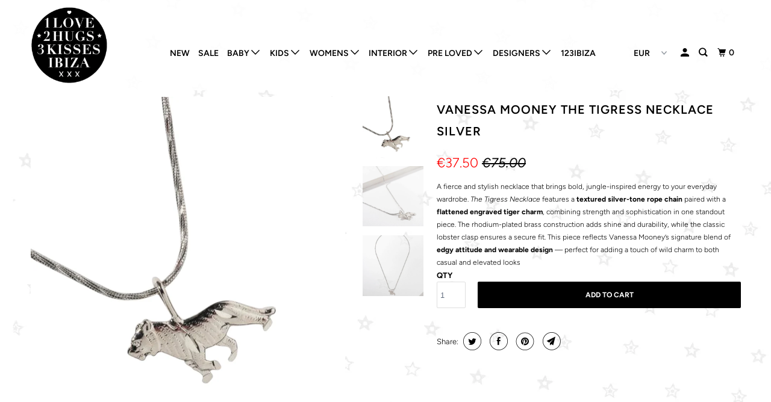

--- FILE ---
content_type: text/html; charset=utf-8
request_url: https://www.1love2hugs3kisses.com/products/vanessa-mooney-the-tigress-necklace
body_size: 30576
content:
<!DOCTYPE html>
<!--[if lt IE 7 ]><html class="ie ie6" lang="en"> <![endif]-->
<!--[if IE 7 ]><html class="ie ie7" lang="en"> <![endif]-->
<!--[if IE 8 ]><html class="ie ie8" lang="en"> <![endif]-->
<!--[if IE 9 ]><html class="ie ie9" lang="en"> <![endif]-->
<!--[if (gte IE 10)|!(IE)]><!--><html lang="en"> <!--<![endif]-->
  <head>
<!-- Added by AVADA SEO Suite -->






<meta name="twitter:image" content="http://www.1love2hugs3kisses.com/cdn/shop/files/IMG-3944.jpg?v=1766274284">
    




<!-- Added by AVADA SEO Suite: Product Structured Data -->
<script type="application/ld+json">{
"@context": "https://schema.org/",
"@type": "Product",
"@id": "1994085531763",
"name": "Vanessa Mooney The Tigress Necklace Silver",
"description": "A fierce and stylish necklace that brings bold, jungle-inspired energy to your everyday wardrobe. The Tigress Necklace features a textured silver-tone rope chain paired with a flattened engraved tiger charm, combining strength and sophistication in one standout piece. The rhodium-plated brass construction adds shine and durability, while the classic lobster clasp ensures a secure fit. This piece reflects Vanessa Mooney’s signature blend of edgy attitude and wearable design — perfect for adding a touch of wild charm to both casual and elevated looks",
"brand": {
  "@type": "Brand",
  "name": "Vanessa Mooney"
},
"offers": {
  "@type": "Offer",
  "price": "37.5",
  "priceCurrency": "EUR",
  "itemCondition": "https://schema.org/NewCondition",
  "availability": "https://schema.org/InStock",
  "url": "https://www.1love2hugs3kisses.com/products/vanessa-mooney-the-tigress-necklace"
},
"image": [
  "https://www.1love2hugs3kisses.com/cdn/shop/files/IMG-3944.jpg?v=1766274284",
  "https://www.1love2hugs3kisses.com/cdn/shop/products/vanessa-mooney-the-tigress-necklace-silver-gold-1love2hugs3kisses-ibiza.jpg?v=1766274284",
  "https://www.1love2hugs3kisses.com/cdn/shop/products/vanessa-mooney-the-tigress-necklace-silver-gold-image-1love2hugs3kisses-ibiza.jpg?v=1766274284"
],
"releaseDate": "2018-11-26 09:09:01 +0100",
"sku": "",
"mpn": ""}</script>
<!-- /Added by AVADA SEO Suite --><!-- Added by AVADA SEO Suite: Breadcrumb Structured Data  -->
<script type="application/ld+json">{
  "@context": "https://schema.org",
  "@type": "BreadcrumbList",
  "itemListElement": [{
    "@type": "ListItem",
    "position": 1,
    "name": "Home",
    "item": "https://www.1love2hugs3kisses.com"
  }, {
    "@type": "ListItem",
    "position": 2,
    "name": "Vanessa Mooney The Tigress Necklace Silver",
    "item": "https://www.1love2hugs3kisses.com/products/vanessa-mooney-the-tigress-necklace"
  }]
}
</script>
<!-- Added by AVADA SEO Suite -->


<!-- /Added by AVADA SEO Suite -->

<!-- "snippets/booster-seo.liquid" was not rendered, the associated app was uninstalled -->
    <meta charset="utf-8">
    <meta http-equiv="cleartype" content="on">
    <meta name="robots" content="index,follow">

    
    

    

    

<meta name="author" content="1love2hugs3kisses Ibiza">
<meta property="og:url" content="https://www.1love2hugs3kisses.com/products/vanessa-mooney-the-tigress-necklace">
<meta property="og:site_name" content="1love2hugs3kisses Ibiza">



  <meta property="og:type" content="product">
  <meta property="og:title" content="Vanessa Mooney The Tigress Necklace Silver">
  
    
      <meta property="og:image" content="https://www.1love2hugs3kisses.com/cdn/shop/files/IMG-3944_600x.jpg?v=1766274284">
      <meta property="og:image:secure_url" content="https://www.1love2hugs3kisses.com/cdn/shop/files/IMG-3944_600x.jpg?v=1766274284">
      
      <meta property="og:image:width" content="882">
      <meta property="og:image:height" content="882">
      <meta property="og:image:alt" content="Vanessa Mooney The Tigress Necklace Silver">
    
      <meta property="og:image" content="https://www.1love2hugs3kisses.com/cdn/shop/products/vanessa-mooney-the-tigress-necklace-silver-gold-1love2hugs3kisses-ibiza_600x.jpg?v=1766274284">
      <meta property="og:image:secure_url" content="https://www.1love2hugs3kisses.com/cdn/shop/products/vanessa-mooney-the-tigress-necklace-silver-gold-1love2hugs3kisses-ibiza_600x.jpg?v=1766274284">
      
      <meta property="og:image:width" content="892">
      <meta property="og:image:height" content="892">
      <meta property="og:image:alt" content="Vanessa Mooney The Tigress Necklace Silver - 1love2hugs3kisses Ibiza">
    
      <meta property="og:image" content="https://www.1love2hugs3kisses.com/cdn/shop/products/vanessa-mooney-the-tigress-necklace-silver-gold-image-1love2hugs3kisses-ibiza_600x.jpg?v=1766274284">
      <meta property="og:image:secure_url" content="https://www.1love2hugs3kisses.com/cdn/shop/products/vanessa-mooney-the-tigress-necklace-silver-gold-image-1love2hugs3kisses-ibiza_600x.jpg?v=1766274284">
      
      <meta property="og:image:width" content="886">
      <meta property="og:image:height" content="886">
      <meta property="og:image:alt" content="Vanessa Mooney The Tigress Necklace Silver - 1love2hugs3kisses Ibiza">
    
  
  <meta property="product:price:amount" content="37.50">
  <meta property="product:price:currency" content="EUR">



  <meta property="og:description" content="A fierce and stylish necklace that brings bold, jungle-inspired energy to your everyday wardrobe. The Tigress Necklace features a textured silver-tone rope chain paired with a flattened engraved tiger charm, combining strength and sophistication in one standout piece. The rhodium-plated brass construction adds shine an">




<meta name="twitter:card" content="summary">

  <meta name="twitter:title" content="Vanessa Mooney The Tigress Necklace Silver">
  <meta name="twitter:description" content="
A fierce and stylish necklace that brings bold, jungle-inspired energy to your everyday wardrobe. The Tigress Necklace features a textured silver-tone rope chain paired with a flattened engraved tiger charm, combining strength and sophistication in one standout piece. The rhodium-plated brass construction adds shine and durability, while the classic lobster clasp ensures a secure fit. This piece reflects Vanessa Mooney’s signature blend of edgy attitude and wearable design — perfect for adding a touch of wild charm to both casual and elevated looks">
  <meta name="twitter:image" content="https://www.1love2hugs3kisses.com/cdn/shop/files/IMG-3944_240x.jpg?v=1766274284">
  <meta name="twitter:image:width" content="240">
  <meta name="twitter:image:height" content="240">
  <meta name="twitter:image:alt" content="Vanessa Mooney The Tigress Necklace Silver">



    
    

    <!-- Mobile Specific Metas -->
    <meta name="HandheldFriendly" content="True">
    <meta name="MobileOptimized" content="320">
    <meta name="viewport" content="width=device-width,initial-scale=1">
    <meta name="theme-color" content="#ffffff">

    <!-- Stylesheet for mmenu plugin -->
    <link href="//www.1love2hugs3kisses.com/cdn/shop/t/15/assets/mmenu-styles.scss?v=106496102027375579581571137619" rel="stylesheet" type="text/css" media="all" />

    <!-- Stylesheets for Parallax 3.6.4 -->
    <link href="//www.1love2hugs3kisses.com/cdn/shop/t/15/assets/styles.scss.css?v=121340471869136523181763820473" rel="stylesheet" type="text/css" media="all" />

    
      <link rel="shortcut icon" type="image/x-icon" href="//www.1love2hugs3kisses.com/cdn/shop/files/1LOVE2HUG3KISSES_180x180.png?v=1613675951">
      <link rel="apple-touch-icon" href="//www.1love2hugs3kisses.com/cdn/shop/files/1LOVE2HUG3KISSES_180x180.png?v=1613675951"/>
      <link rel="apple-touch-icon" sizes="72x72" href="//www.1love2hugs3kisses.com/cdn/shop/files/1LOVE2HUG3KISSES_72x72.png?v=1613675951"/>
      <link rel="apple-touch-icon" sizes="114x114" href="//www.1love2hugs3kisses.com/cdn/shop/files/1LOVE2HUG3KISSES_114x114.png?v=1613675951"/>
      <link rel="apple-touch-icon" sizes="180x180" href="//www.1love2hugs3kisses.com/cdn/shop/files/1LOVE2HUG3KISSES_180x180.png?v=1613675951"/>
      <link rel="apple-touch-icon" sizes="228x228" href="//www.1love2hugs3kisses.com/cdn/shop/files/1LOVE2HUG3KISSES_228x228.png?v=1613675951"/>
    

    <link rel="canonical" href="https://www.1love2hugs3kisses.com/products/vanessa-mooney-the-tigress-necklace" />

    

    <script src="//www.1love2hugs3kisses.com/cdn/shop/t/15/assets/app.js?v=116946886783096094301763760636" type="text/javascript"></script>

    <!--[if lte IE 8]>
      <link href="//www.1love2hugs3kisses.com/cdn/shop/t/15/assets/ie.css?v=1024305471161636101571137628" rel="stylesheet" type="text/css" media="all" />
      <script src="//www.1love2hugs3kisses.com/cdn/shop/t/15/assets/skrollr.ie.js?v=116292453382836155221571137620" type="text/javascript"></script>
    <![endif]-->

    <script>window.performance && window.performance.mark && window.performance.mark('shopify.content_for_header.start');</script><meta name="google-site-verification" content="QOpZB-1RZ_0hp5s-_ogaVN3b24mCpyBMNyBr7jZHa8M">
<meta id="shopify-digital-wallet" name="shopify-digital-wallet" content="/9939326/digital_wallets/dialog">
<meta name="shopify-checkout-api-token" content="1434f7a1c7644bf7768c44baad87d43e">
<meta id="in-context-paypal-metadata" data-shop-id="9939326" data-venmo-supported="false" data-environment="production" data-locale="en_US" data-paypal-v4="true" data-currency="EUR">
<link rel="alternate" type="application/json+oembed" href="https://www.1love2hugs3kisses.com/products/vanessa-mooney-the-tigress-necklace.oembed">
<script async="async" src="/checkouts/internal/preloads.js?locale=en-ES"></script>
<link rel="preconnect" href="https://shop.app" crossorigin="anonymous">
<script async="async" src="https://shop.app/checkouts/internal/preloads.js?locale=en-ES&shop_id=9939326" crossorigin="anonymous"></script>
<script id="apple-pay-shop-capabilities" type="application/json">{"shopId":9939326,"countryCode":"ES","currencyCode":"EUR","merchantCapabilities":["supports3DS"],"merchantId":"gid:\/\/shopify\/Shop\/9939326","merchantName":"1love2hugs3kisses Ibiza","requiredBillingContactFields":["postalAddress","email","phone"],"requiredShippingContactFields":["postalAddress","email","phone"],"shippingType":"shipping","supportedNetworks":["visa","maestro","masterCard","amex"],"total":{"type":"pending","label":"1love2hugs3kisses Ibiza","amount":"1.00"},"shopifyPaymentsEnabled":true,"supportsSubscriptions":true}</script>
<script id="shopify-features" type="application/json">{"accessToken":"1434f7a1c7644bf7768c44baad87d43e","betas":["rich-media-storefront-analytics"],"domain":"www.1love2hugs3kisses.com","predictiveSearch":true,"shopId":9939326,"locale":"en"}</script>
<script>var Shopify = Shopify || {};
Shopify.shop = "the-fashup.myshopify.com";
Shopify.locale = "en";
Shopify.currency = {"active":"EUR","rate":"1.0"};
Shopify.country = "ES";
Shopify.theme = {"name":"Parallax (Oct-15-2019)","id":77793132659,"schema_name":"Parallax","schema_version":"3.6.4","theme_store_id":null,"role":"main"};
Shopify.theme.handle = "null";
Shopify.theme.style = {"id":null,"handle":null};
Shopify.cdnHost = "www.1love2hugs3kisses.com/cdn";
Shopify.routes = Shopify.routes || {};
Shopify.routes.root = "/";</script>
<script type="module">!function(o){(o.Shopify=o.Shopify||{}).modules=!0}(window);</script>
<script>!function(o){function n(){var o=[];function n(){o.push(Array.prototype.slice.apply(arguments))}return n.q=o,n}var t=o.Shopify=o.Shopify||{};t.loadFeatures=n(),t.autoloadFeatures=n()}(window);</script>
<script>
  window.ShopifyPay = window.ShopifyPay || {};
  window.ShopifyPay.apiHost = "shop.app\/pay";
  window.ShopifyPay.redirectState = null;
</script>
<script id="shop-js-analytics" type="application/json">{"pageType":"product"}</script>
<script defer="defer" async type="module" src="//www.1love2hugs3kisses.com/cdn/shopifycloud/shop-js/modules/v2/client.init-shop-cart-sync_BT-GjEfc.en.esm.js"></script>
<script defer="defer" async type="module" src="//www.1love2hugs3kisses.com/cdn/shopifycloud/shop-js/modules/v2/chunk.common_D58fp_Oc.esm.js"></script>
<script defer="defer" async type="module" src="//www.1love2hugs3kisses.com/cdn/shopifycloud/shop-js/modules/v2/chunk.modal_xMitdFEc.esm.js"></script>
<script type="module">
  await import("//www.1love2hugs3kisses.com/cdn/shopifycloud/shop-js/modules/v2/client.init-shop-cart-sync_BT-GjEfc.en.esm.js");
await import("//www.1love2hugs3kisses.com/cdn/shopifycloud/shop-js/modules/v2/chunk.common_D58fp_Oc.esm.js");
await import("//www.1love2hugs3kisses.com/cdn/shopifycloud/shop-js/modules/v2/chunk.modal_xMitdFEc.esm.js");

  window.Shopify.SignInWithShop?.initShopCartSync?.({"fedCMEnabled":true,"windoidEnabled":true});

</script>
<script>
  window.Shopify = window.Shopify || {};
  if (!window.Shopify.featureAssets) window.Shopify.featureAssets = {};
  window.Shopify.featureAssets['shop-js'] = {"shop-cart-sync":["modules/v2/client.shop-cart-sync_DZOKe7Ll.en.esm.js","modules/v2/chunk.common_D58fp_Oc.esm.js","modules/v2/chunk.modal_xMitdFEc.esm.js"],"init-fed-cm":["modules/v2/client.init-fed-cm_B6oLuCjv.en.esm.js","modules/v2/chunk.common_D58fp_Oc.esm.js","modules/v2/chunk.modal_xMitdFEc.esm.js"],"shop-cash-offers":["modules/v2/client.shop-cash-offers_D2sdYoxE.en.esm.js","modules/v2/chunk.common_D58fp_Oc.esm.js","modules/v2/chunk.modal_xMitdFEc.esm.js"],"shop-login-button":["modules/v2/client.shop-login-button_QeVjl5Y3.en.esm.js","modules/v2/chunk.common_D58fp_Oc.esm.js","modules/v2/chunk.modal_xMitdFEc.esm.js"],"pay-button":["modules/v2/client.pay-button_DXTOsIq6.en.esm.js","modules/v2/chunk.common_D58fp_Oc.esm.js","modules/v2/chunk.modal_xMitdFEc.esm.js"],"shop-button":["modules/v2/client.shop-button_DQZHx9pm.en.esm.js","modules/v2/chunk.common_D58fp_Oc.esm.js","modules/v2/chunk.modal_xMitdFEc.esm.js"],"avatar":["modules/v2/client.avatar_BTnouDA3.en.esm.js"],"init-windoid":["modules/v2/client.init-windoid_CR1B-cfM.en.esm.js","modules/v2/chunk.common_D58fp_Oc.esm.js","modules/v2/chunk.modal_xMitdFEc.esm.js"],"init-shop-for-new-customer-accounts":["modules/v2/client.init-shop-for-new-customer-accounts_C_vY_xzh.en.esm.js","modules/v2/client.shop-login-button_QeVjl5Y3.en.esm.js","modules/v2/chunk.common_D58fp_Oc.esm.js","modules/v2/chunk.modal_xMitdFEc.esm.js"],"init-shop-email-lookup-coordinator":["modules/v2/client.init-shop-email-lookup-coordinator_BI7n9ZSv.en.esm.js","modules/v2/chunk.common_D58fp_Oc.esm.js","modules/v2/chunk.modal_xMitdFEc.esm.js"],"init-shop-cart-sync":["modules/v2/client.init-shop-cart-sync_BT-GjEfc.en.esm.js","modules/v2/chunk.common_D58fp_Oc.esm.js","modules/v2/chunk.modal_xMitdFEc.esm.js"],"shop-toast-manager":["modules/v2/client.shop-toast-manager_DiYdP3xc.en.esm.js","modules/v2/chunk.common_D58fp_Oc.esm.js","modules/v2/chunk.modal_xMitdFEc.esm.js"],"init-customer-accounts":["modules/v2/client.init-customer-accounts_D9ZNqS-Q.en.esm.js","modules/v2/client.shop-login-button_QeVjl5Y3.en.esm.js","modules/v2/chunk.common_D58fp_Oc.esm.js","modules/v2/chunk.modal_xMitdFEc.esm.js"],"init-customer-accounts-sign-up":["modules/v2/client.init-customer-accounts-sign-up_iGw4briv.en.esm.js","modules/v2/client.shop-login-button_QeVjl5Y3.en.esm.js","modules/v2/chunk.common_D58fp_Oc.esm.js","modules/v2/chunk.modal_xMitdFEc.esm.js"],"shop-follow-button":["modules/v2/client.shop-follow-button_CqMgW2wH.en.esm.js","modules/v2/chunk.common_D58fp_Oc.esm.js","modules/v2/chunk.modal_xMitdFEc.esm.js"],"checkout-modal":["modules/v2/client.checkout-modal_xHeaAweL.en.esm.js","modules/v2/chunk.common_D58fp_Oc.esm.js","modules/v2/chunk.modal_xMitdFEc.esm.js"],"shop-login":["modules/v2/client.shop-login_D91U-Q7h.en.esm.js","modules/v2/chunk.common_D58fp_Oc.esm.js","modules/v2/chunk.modal_xMitdFEc.esm.js"],"lead-capture":["modules/v2/client.lead-capture_BJmE1dJe.en.esm.js","modules/v2/chunk.common_D58fp_Oc.esm.js","modules/v2/chunk.modal_xMitdFEc.esm.js"],"payment-terms":["modules/v2/client.payment-terms_Ci9AEqFq.en.esm.js","modules/v2/chunk.common_D58fp_Oc.esm.js","modules/v2/chunk.modal_xMitdFEc.esm.js"]};
</script>
<script>(function() {
  var isLoaded = false;
  function asyncLoad() {
    if (isLoaded) return;
    isLoaded = true;
    var urls = ["https:\/\/storage.nfcube.com\/instafeed-b02c5a450433e8a73ecb56bd1bea220c.js?shop=the-fashup.myshopify.com","https:\/\/cdn.hextom.com\/js\/freeshippingbar.js?shop=the-fashup.myshopify.com"];
    for (var i = 0; i < urls.length; i++) {
      var s = document.createElement('script');
      s.type = 'text/javascript';
      s.async = true;
      s.src = urls[i];
      var x = document.getElementsByTagName('script')[0];
      x.parentNode.insertBefore(s, x);
    }
  };
  if(window.attachEvent) {
    window.attachEvent('onload', asyncLoad);
  } else {
    window.addEventListener('load', asyncLoad, false);
  }
})();</script>
<script id="__st">var __st={"a":9939326,"offset":3600,"reqid":"6bf88037-d806-4010-9395-be13c83e50cd-1769108187","pageurl":"www.1love2hugs3kisses.com\/products\/vanessa-mooney-the-tigress-necklace","u":"62552faefc14","p":"product","rtyp":"product","rid":1994085531763};</script>
<script>window.ShopifyPaypalV4VisibilityTracking = true;</script>
<script id="captcha-bootstrap">!function(){'use strict';const t='contact',e='account',n='new_comment',o=[[t,t],['blogs',n],['comments',n],[t,'customer']],c=[[e,'customer_login'],[e,'guest_login'],[e,'recover_customer_password'],[e,'create_customer']],r=t=>t.map((([t,e])=>`form[action*='/${t}']:not([data-nocaptcha='true']) input[name='form_type'][value='${e}']`)).join(','),a=t=>()=>t?[...document.querySelectorAll(t)].map((t=>t.form)):[];function s(){const t=[...o],e=r(t);return a(e)}const i='password',u='form_key',d=['recaptcha-v3-token','g-recaptcha-response','h-captcha-response',i],f=()=>{try{return window.sessionStorage}catch{return}},m='__shopify_v',_=t=>t.elements[u];function p(t,e,n=!1){try{const o=window.sessionStorage,c=JSON.parse(o.getItem(e)),{data:r}=function(t){const{data:e,action:n}=t;return t[m]||n?{data:e,action:n}:{data:t,action:n}}(c);for(const[e,n]of Object.entries(r))t.elements[e]&&(t.elements[e].value=n);n&&o.removeItem(e)}catch(o){console.error('form repopulation failed',{error:o})}}const l='form_type',E='cptcha';function T(t){t.dataset[E]=!0}const w=window,h=w.document,L='Shopify',v='ce_forms',y='captcha';let A=!1;((t,e)=>{const n=(g='f06e6c50-85a8-45c8-87d0-21a2b65856fe',I='https://cdn.shopify.com/shopifycloud/storefront-forms-hcaptcha/ce_storefront_forms_captcha_hcaptcha.v1.5.2.iife.js',D={infoText:'Protected by hCaptcha',privacyText:'Privacy',termsText:'Terms'},(t,e,n)=>{const o=w[L][v],c=o.bindForm;if(c)return c(t,g,e,D).then(n);var r;o.q.push([[t,g,e,D],n]),r=I,A||(h.body.append(Object.assign(h.createElement('script'),{id:'captcha-provider',async:!0,src:r})),A=!0)});var g,I,D;w[L]=w[L]||{},w[L][v]=w[L][v]||{},w[L][v].q=[],w[L][y]=w[L][y]||{},w[L][y].protect=function(t,e){n(t,void 0,e),T(t)},Object.freeze(w[L][y]),function(t,e,n,w,h,L){const[v,y,A,g]=function(t,e,n){const i=e?o:[],u=t?c:[],d=[...i,...u],f=r(d),m=r(i),_=r(d.filter((([t,e])=>n.includes(e))));return[a(f),a(m),a(_),s()]}(w,h,L),I=t=>{const e=t.target;return e instanceof HTMLFormElement?e:e&&e.form},D=t=>v().includes(t);t.addEventListener('submit',(t=>{const e=I(t);if(!e)return;const n=D(e)&&!e.dataset.hcaptchaBound&&!e.dataset.recaptchaBound,o=_(e),c=g().includes(e)&&(!o||!o.value);(n||c)&&t.preventDefault(),c&&!n&&(function(t){try{if(!f())return;!function(t){const e=f();if(!e)return;const n=_(t);if(!n)return;const o=n.value;o&&e.removeItem(o)}(t);const e=Array.from(Array(32),(()=>Math.random().toString(36)[2])).join('');!function(t,e){_(t)||t.append(Object.assign(document.createElement('input'),{type:'hidden',name:u})),t.elements[u].value=e}(t,e),function(t,e){const n=f();if(!n)return;const o=[...t.querySelectorAll(`input[type='${i}']`)].map((({name:t})=>t)),c=[...d,...o],r={};for(const[a,s]of new FormData(t).entries())c.includes(a)||(r[a]=s);n.setItem(e,JSON.stringify({[m]:1,action:t.action,data:r}))}(t,e)}catch(e){console.error('failed to persist form',e)}}(e),e.submit())}));const S=(t,e)=>{t&&!t.dataset[E]&&(n(t,e.some((e=>e===t))),T(t))};for(const o of['focusin','change'])t.addEventListener(o,(t=>{const e=I(t);D(e)&&S(e,y())}));const B=e.get('form_key'),M=e.get(l),P=B&&M;t.addEventListener('DOMContentLoaded',(()=>{const t=y();if(P)for(const e of t)e.elements[l].value===M&&p(e,B);[...new Set([...A(),...v().filter((t=>'true'===t.dataset.shopifyCaptcha))])].forEach((e=>S(e,t)))}))}(h,new URLSearchParams(w.location.search),n,t,e,['guest_login'])})(!0,!0)}();</script>
<script integrity="sha256-4kQ18oKyAcykRKYeNunJcIwy7WH5gtpwJnB7kiuLZ1E=" data-source-attribution="shopify.loadfeatures" defer="defer" src="//www.1love2hugs3kisses.com/cdn/shopifycloud/storefront/assets/storefront/load_feature-a0a9edcb.js" crossorigin="anonymous"></script>
<script crossorigin="anonymous" defer="defer" src="//www.1love2hugs3kisses.com/cdn/shopifycloud/storefront/assets/shopify_pay/storefront-65b4c6d7.js?v=20250812"></script>
<script data-source-attribution="shopify.dynamic_checkout.dynamic.init">var Shopify=Shopify||{};Shopify.PaymentButton=Shopify.PaymentButton||{isStorefrontPortableWallets:!0,init:function(){window.Shopify.PaymentButton.init=function(){};var t=document.createElement("script");t.src="https://www.1love2hugs3kisses.com/cdn/shopifycloud/portable-wallets/latest/portable-wallets.en.js",t.type="module",document.head.appendChild(t)}};
</script>
<script data-source-attribution="shopify.dynamic_checkout.buyer_consent">
  function portableWalletsHideBuyerConsent(e){var t=document.getElementById("shopify-buyer-consent"),n=document.getElementById("shopify-subscription-policy-button");t&&n&&(t.classList.add("hidden"),t.setAttribute("aria-hidden","true"),n.removeEventListener("click",e))}function portableWalletsShowBuyerConsent(e){var t=document.getElementById("shopify-buyer-consent"),n=document.getElementById("shopify-subscription-policy-button");t&&n&&(t.classList.remove("hidden"),t.removeAttribute("aria-hidden"),n.addEventListener("click",e))}window.Shopify?.PaymentButton&&(window.Shopify.PaymentButton.hideBuyerConsent=portableWalletsHideBuyerConsent,window.Shopify.PaymentButton.showBuyerConsent=portableWalletsShowBuyerConsent);
</script>
<script data-source-attribution="shopify.dynamic_checkout.cart.bootstrap">document.addEventListener("DOMContentLoaded",(function(){function t(){return document.querySelector("shopify-accelerated-checkout-cart, shopify-accelerated-checkout")}if(t())Shopify.PaymentButton.init();else{new MutationObserver((function(e,n){t()&&(Shopify.PaymentButton.init(),n.disconnect())})).observe(document.body,{childList:!0,subtree:!0})}}));
</script>
<script id='scb4127' type='text/javascript' async='' src='https://www.1love2hugs3kisses.com/cdn/shopifycloud/privacy-banner/storefront-banner.js'></script><link id="shopify-accelerated-checkout-styles" rel="stylesheet" media="screen" href="https://www.1love2hugs3kisses.com/cdn/shopifycloud/portable-wallets/latest/accelerated-checkout-backwards-compat.css" crossorigin="anonymous">
<style id="shopify-accelerated-checkout-cart">
        #shopify-buyer-consent {
  margin-top: 1em;
  display: inline-block;
  width: 100%;
}

#shopify-buyer-consent.hidden {
  display: none;
}

#shopify-subscription-policy-button {
  background: none;
  border: none;
  padding: 0;
  text-decoration: underline;
  font-size: inherit;
  cursor: pointer;
}

#shopify-subscription-policy-button::before {
  box-shadow: none;
}

      </style>

<script>window.performance && window.performance.mark && window.performance.mark('shopify.content_for_header.end');</script>

    <noscript>
      <style>

        .slides > li:first-child { display: block; }
        .image__fallback {
          width: 100vw;
          display: block !important;
          max-width: 100vw !important;
          margin-bottom: 0;
        }
        .image__fallback + .hsContainer__image {
          display: none !important;
        }
        .hsContainer {
          height: auto !important;
        }
        .no-js-only {
          display: inherit !important;
        }
        .icon-cart.cart-button {
          display: none;
        }
        .lazyload,
        .cart_page_image img {
          opacity: 1;
          -webkit-filter: blur(0);
          filter: blur(0);
        }
        .bcg .hsContent {
          background-color: transparent;
        }
        .animate_right,
        .animate_left,
        .animate_up,
        .animate_down {
          opacity: 1;
        }
        .flexslider .slides>li {
          display: block;
        }
        .product_section .product_form {
          opacity: 1;
        }
        .multi_select,
        form .select {
          display: block !important;
        }
        .swatch_options {
          display: none;
        }
      </style>
    </noscript>

  <!-- "snippets/weglot_hreftags.liquid" was not rendered, the associated app was uninstalled -->
<!-- "snippets/weglot_switcher.liquid" was not rendered, the associated app was uninstalled -->
<script src="https://cdn.shopify.com/extensions/019bc2cf-ad72-709c-ab89-9947d92587ae/free-shipping-bar-118/assets/freeshippingbar.js" type="text/javascript" defer="defer"></script>
<link href="https://monorail-edge.shopifysvc.com" rel="dns-prefetch">
<script>(function(){if ("sendBeacon" in navigator && "performance" in window) {try {var session_token_from_headers = performance.getEntriesByType('navigation')[0].serverTiming.find(x => x.name == '_s').description;} catch {var session_token_from_headers = undefined;}var session_cookie_matches = document.cookie.match(/_shopify_s=([^;]*)/);var session_token_from_cookie = session_cookie_matches && session_cookie_matches.length === 2 ? session_cookie_matches[1] : "";var session_token = session_token_from_headers || session_token_from_cookie || "";function handle_abandonment_event(e) {var entries = performance.getEntries().filter(function(entry) {return /monorail-edge.shopifysvc.com/.test(entry.name);});if (!window.abandonment_tracked && entries.length === 0) {window.abandonment_tracked = true;var currentMs = Date.now();var navigation_start = performance.timing.navigationStart;var payload = {shop_id: 9939326,url: window.location.href,navigation_start,duration: currentMs - navigation_start,session_token,page_type: "product"};window.navigator.sendBeacon("https://monorail-edge.shopifysvc.com/v1/produce", JSON.stringify({schema_id: "online_store_buyer_site_abandonment/1.1",payload: payload,metadata: {event_created_at_ms: currentMs,event_sent_at_ms: currentMs}}));}}window.addEventListener('pagehide', handle_abandonment_event);}}());</script>
<script id="web-pixels-manager-setup">(function e(e,d,r,n,o){if(void 0===o&&(o={}),!Boolean(null===(a=null===(i=window.Shopify)||void 0===i?void 0:i.analytics)||void 0===a?void 0:a.replayQueue)){var i,a;window.Shopify=window.Shopify||{};var t=window.Shopify;t.analytics=t.analytics||{};var s=t.analytics;s.replayQueue=[],s.publish=function(e,d,r){return s.replayQueue.push([e,d,r]),!0};try{self.performance.mark("wpm:start")}catch(e){}var l=function(){var e={modern:/Edge?\/(1{2}[4-9]|1[2-9]\d|[2-9]\d{2}|\d{4,})\.\d+(\.\d+|)|Firefox\/(1{2}[4-9]|1[2-9]\d|[2-9]\d{2}|\d{4,})\.\d+(\.\d+|)|Chrom(ium|e)\/(9{2}|\d{3,})\.\d+(\.\d+|)|(Maci|X1{2}).+ Version\/(15\.\d+|(1[6-9]|[2-9]\d|\d{3,})\.\d+)([,.]\d+|)( \(\w+\)|)( Mobile\/\w+|) Safari\/|Chrome.+OPR\/(9{2}|\d{3,})\.\d+\.\d+|(CPU[ +]OS|iPhone[ +]OS|CPU[ +]iPhone|CPU IPhone OS|CPU iPad OS)[ +]+(15[._]\d+|(1[6-9]|[2-9]\d|\d{3,})[._]\d+)([._]\d+|)|Android:?[ /-](13[3-9]|1[4-9]\d|[2-9]\d{2}|\d{4,})(\.\d+|)(\.\d+|)|Android.+Firefox\/(13[5-9]|1[4-9]\d|[2-9]\d{2}|\d{4,})\.\d+(\.\d+|)|Android.+Chrom(ium|e)\/(13[3-9]|1[4-9]\d|[2-9]\d{2}|\d{4,})\.\d+(\.\d+|)|SamsungBrowser\/([2-9]\d|\d{3,})\.\d+/,legacy:/Edge?\/(1[6-9]|[2-9]\d|\d{3,})\.\d+(\.\d+|)|Firefox\/(5[4-9]|[6-9]\d|\d{3,})\.\d+(\.\d+|)|Chrom(ium|e)\/(5[1-9]|[6-9]\d|\d{3,})\.\d+(\.\d+|)([\d.]+$|.*Safari\/(?![\d.]+ Edge\/[\d.]+$))|(Maci|X1{2}).+ Version\/(10\.\d+|(1[1-9]|[2-9]\d|\d{3,})\.\d+)([,.]\d+|)( \(\w+\)|)( Mobile\/\w+|) Safari\/|Chrome.+OPR\/(3[89]|[4-9]\d|\d{3,})\.\d+\.\d+|(CPU[ +]OS|iPhone[ +]OS|CPU[ +]iPhone|CPU IPhone OS|CPU iPad OS)[ +]+(10[._]\d+|(1[1-9]|[2-9]\d|\d{3,})[._]\d+)([._]\d+|)|Android:?[ /-](13[3-9]|1[4-9]\d|[2-9]\d{2}|\d{4,})(\.\d+|)(\.\d+|)|Mobile Safari.+OPR\/([89]\d|\d{3,})\.\d+\.\d+|Android.+Firefox\/(13[5-9]|1[4-9]\d|[2-9]\d{2}|\d{4,})\.\d+(\.\d+|)|Android.+Chrom(ium|e)\/(13[3-9]|1[4-9]\d|[2-9]\d{2}|\d{4,})\.\d+(\.\d+|)|Android.+(UC? ?Browser|UCWEB|U3)[ /]?(15\.([5-9]|\d{2,})|(1[6-9]|[2-9]\d|\d{3,})\.\d+)\.\d+|SamsungBrowser\/(5\.\d+|([6-9]|\d{2,})\.\d+)|Android.+MQ{2}Browser\/(14(\.(9|\d{2,})|)|(1[5-9]|[2-9]\d|\d{3,})(\.\d+|))(\.\d+|)|K[Aa][Ii]OS\/(3\.\d+|([4-9]|\d{2,})\.\d+)(\.\d+|)/},d=e.modern,r=e.legacy,n=navigator.userAgent;return n.match(d)?"modern":n.match(r)?"legacy":"unknown"}(),u="modern"===l?"modern":"legacy",c=(null!=n?n:{modern:"",legacy:""})[u],f=function(e){return[e.baseUrl,"/wpm","/b",e.hashVersion,"modern"===e.buildTarget?"m":"l",".js"].join("")}({baseUrl:d,hashVersion:r,buildTarget:u}),m=function(e){var d=e.version,r=e.bundleTarget,n=e.surface,o=e.pageUrl,i=e.monorailEndpoint;return{emit:function(e){var a=e.status,t=e.errorMsg,s=(new Date).getTime(),l=JSON.stringify({metadata:{event_sent_at_ms:s},events:[{schema_id:"web_pixels_manager_load/3.1",payload:{version:d,bundle_target:r,page_url:o,status:a,surface:n,error_msg:t},metadata:{event_created_at_ms:s}}]});if(!i)return console&&console.warn&&console.warn("[Web Pixels Manager] No Monorail endpoint provided, skipping logging."),!1;try{return self.navigator.sendBeacon.bind(self.navigator)(i,l)}catch(e){}var u=new XMLHttpRequest;try{return u.open("POST",i,!0),u.setRequestHeader("Content-Type","text/plain"),u.send(l),!0}catch(e){return console&&console.warn&&console.warn("[Web Pixels Manager] Got an unhandled error while logging to Monorail."),!1}}}}({version:r,bundleTarget:l,surface:e.surface,pageUrl:self.location.href,monorailEndpoint:e.monorailEndpoint});try{o.browserTarget=l,function(e){var d=e.src,r=e.async,n=void 0===r||r,o=e.onload,i=e.onerror,a=e.sri,t=e.scriptDataAttributes,s=void 0===t?{}:t,l=document.createElement("script"),u=document.querySelector("head"),c=document.querySelector("body");if(l.async=n,l.src=d,a&&(l.integrity=a,l.crossOrigin="anonymous"),s)for(var f in s)if(Object.prototype.hasOwnProperty.call(s,f))try{l.dataset[f]=s[f]}catch(e){}if(o&&l.addEventListener("load",o),i&&l.addEventListener("error",i),u)u.appendChild(l);else{if(!c)throw new Error("Did not find a head or body element to append the script");c.appendChild(l)}}({src:f,async:!0,onload:function(){if(!function(){var e,d;return Boolean(null===(d=null===(e=window.Shopify)||void 0===e?void 0:e.analytics)||void 0===d?void 0:d.initialized)}()){var d=window.webPixelsManager.init(e)||void 0;if(d){var r=window.Shopify.analytics;r.replayQueue.forEach((function(e){var r=e[0],n=e[1],o=e[2];d.publishCustomEvent(r,n,o)})),r.replayQueue=[],r.publish=d.publishCustomEvent,r.visitor=d.visitor,r.initialized=!0}}},onerror:function(){return m.emit({status:"failed",errorMsg:"".concat(f," has failed to load")})},sri:function(e){var d=/^sha384-[A-Za-z0-9+/=]+$/;return"string"==typeof e&&d.test(e)}(c)?c:"",scriptDataAttributes:o}),m.emit({status:"loading"})}catch(e){m.emit({status:"failed",errorMsg:(null==e?void 0:e.message)||"Unknown error"})}}})({shopId: 9939326,storefrontBaseUrl: "https://www.1love2hugs3kisses.com",extensionsBaseUrl: "https://extensions.shopifycdn.com/cdn/shopifycloud/web-pixels-manager",monorailEndpoint: "https://monorail-edge.shopifysvc.com/unstable/produce_batch",surface: "storefront-renderer",enabledBetaFlags: ["2dca8a86"],webPixelsConfigList: [{"id":"1381302610","configuration":"{\"tagID\":\"2613605288699\"}","eventPayloadVersion":"v1","runtimeContext":"STRICT","scriptVersion":"18031546ee651571ed29edbe71a3550b","type":"APP","apiClientId":3009811,"privacyPurposes":["ANALYTICS","MARKETING","SALE_OF_DATA"],"dataSharingAdjustments":{"protectedCustomerApprovalScopes":["read_customer_address","read_customer_email","read_customer_name","read_customer_personal_data","read_customer_phone"]}},{"id":"423362898","configuration":"{\"pixel_id\":\"862575090804840\",\"pixel_type\":\"facebook_pixel\",\"metaapp_system_user_token\":\"-\"}","eventPayloadVersion":"v1","runtimeContext":"OPEN","scriptVersion":"ca16bc87fe92b6042fbaa3acc2fbdaa6","type":"APP","apiClientId":2329312,"privacyPurposes":["ANALYTICS","MARKETING","SALE_OF_DATA"],"dataSharingAdjustments":{"protectedCustomerApprovalScopes":["read_customer_address","read_customer_email","read_customer_name","read_customer_personal_data","read_customer_phone"]}},{"id":"shopify-app-pixel","configuration":"{}","eventPayloadVersion":"v1","runtimeContext":"STRICT","scriptVersion":"0450","apiClientId":"shopify-pixel","type":"APP","privacyPurposes":["ANALYTICS","MARKETING"]},{"id":"shopify-custom-pixel","eventPayloadVersion":"v1","runtimeContext":"LAX","scriptVersion":"0450","apiClientId":"shopify-pixel","type":"CUSTOM","privacyPurposes":["ANALYTICS","MARKETING"]}],isMerchantRequest: false,initData: {"shop":{"name":"1love2hugs3kisses Ibiza","paymentSettings":{"currencyCode":"EUR"},"myshopifyDomain":"the-fashup.myshopify.com","countryCode":"ES","storefrontUrl":"https:\/\/www.1love2hugs3kisses.com"},"customer":null,"cart":null,"checkout":null,"productVariants":[{"price":{"amount":37.5,"currencyCode":"EUR"},"product":{"title":"Vanessa Mooney The Tigress Necklace Silver","vendor":"Vanessa Mooney","id":"1994085531763","untranslatedTitle":"Vanessa Mooney The Tigress Necklace Silver","url":"\/products\/vanessa-mooney-the-tigress-necklace","type":"necklace"},"id":"18348644860019","image":{"src":"\/\/www.1love2hugs3kisses.com\/cdn\/shop\/files\/IMG-3944.jpg?v=1766274284"},"sku":"","title":"Default Title","untranslatedTitle":"Default Title"}],"purchasingCompany":null},},"https://www.1love2hugs3kisses.com/cdn","fcfee988w5aeb613cpc8e4bc33m6693e112",{"modern":"","legacy":""},{"shopId":"9939326","storefrontBaseUrl":"https:\/\/www.1love2hugs3kisses.com","extensionBaseUrl":"https:\/\/extensions.shopifycdn.com\/cdn\/shopifycloud\/web-pixels-manager","surface":"storefront-renderer","enabledBetaFlags":"[\"2dca8a86\"]","isMerchantRequest":"false","hashVersion":"fcfee988w5aeb613cpc8e4bc33m6693e112","publish":"custom","events":"[[\"page_viewed\",{}],[\"product_viewed\",{\"productVariant\":{\"price\":{\"amount\":37.5,\"currencyCode\":\"EUR\"},\"product\":{\"title\":\"Vanessa Mooney The Tigress Necklace Silver\",\"vendor\":\"Vanessa Mooney\",\"id\":\"1994085531763\",\"untranslatedTitle\":\"Vanessa Mooney The Tigress Necklace Silver\",\"url\":\"\/products\/vanessa-mooney-the-tigress-necklace\",\"type\":\"necklace\"},\"id\":\"18348644860019\",\"image\":{\"src\":\"\/\/www.1love2hugs3kisses.com\/cdn\/shop\/files\/IMG-3944.jpg?v=1766274284\"},\"sku\":\"\",\"title\":\"Default Title\",\"untranslatedTitle\":\"Default Title\"}}]]"});</script><script>
  window.ShopifyAnalytics = window.ShopifyAnalytics || {};
  window.ShopifyAnalytics.meta = window.ShopifyAnalytics.meta || {};
  window.ShopifyAnalytics.meta.currency = 'EUR';
  var meta = {"product":{"id":1994085531763,"gid":"gid:\/\/shopify\/Product\/1994085531763","vendor":"Vanessa Mooney","type":"necklace","handle":"vanessa-mooney-the-tigress-necklace","variants":[{"id":18348644860019,"price":3750,"name":"Vanessa Mooney The Tigress Necklace Silver","public_title":null,"sku":""}],"remote":false},"page":{"pageType":"product","resourceType":"product","resourceId":1994085531763,"requestId":"6bf88037-d806-4010-9395-be13c83e50cd-1769108187"}};
  for (var attr in meta) {
    window.ShopifyAnalytics.meta[attr] = meta[attr];
  }
</script>
<script class="analytics">
  (function () {
    var customDocumentWrite = function(content) {
      var jquery = null;

      if (window.jQuery) {
        jquery = window.jQuery;
      } else if (window.Checkout && window.Checkout.$) {
        jquery = window.Checkout.$;
      }

      if (jquery) {
        jquery('body').append(content);
      }
    };

    var hasLoggedConversion = function(token) {
      if (token) {
        return document.cookie.indexOf('loggedConversion=' + token) !== -1;
      }
      return false;
    }

    var setCookieIfConversion = function(token) {
      if (token) {
        var twoMonthsFromNow = new Date(Date.now());
        twoMonthsFromNow.setMonth(twoMonthsFromNow.getMonth() + 2);

        document.cookie = 'loggedConversion=' + token + '; expires=' + twoMonthsFromNow;
      }
    }

    var trekkie = window.ShopifyAnalytics.lib = window.trekkie = window.trekkie || [];
    if (trekkie.integrations) {
      return;
    }
    trekkie.methods = [
      'identify',
      'page',
      'ready',
      'track',
      'trackForm',
      'trackLink'
    ];
    trekkie.factory = function(method) {
      return function() {
        var args = Array.prototype.slice.call(arguments);
        args.unshift(method);
        trekkie.push(args);
        return trekkie;
      };
    };
    for (var i = 0; i < trekkie.methods.length; i++) {
      var key = trekkie.methods[i];
      trekkie[key] = trekkie.factory(key);
    }
    trekkie.load = function(config) {
      trekkie.config = config || {};
      trekkie.config.initialDocumentCookie = document.cookie;
      var first = document.getElementsByTagName('script')[0];
      var script = document.createElement('script');
      script.type = 'text/javascript';
      script.onerror = function(e) {
        var scriptFallback = document.createElement('script');
        scriptFallback.type = 'text/javascript';
        scriptFallback.onerror = function(error) {
                var Monorail = {
      produce: function produce(monorailDomain, schemaId, payload) {
        var currentMs = new Date().getTime();
        var event = {
          schema_id: schemaId,
          payload: payload,
          metadata: {
            event_created_at_ms: currentMs,
            event_sent_at_ms: currentMs
          }
        };
        return Monorail.sendRequest("https://" + monorailDomain + "/v1/produce", JSON.stringify(event));
      },
      sendRequest: function sendRequest(endpointUrl, payload) {
        // Try the sendBeacon API
        if (window && window.navigator && typeof window.navigator.sendBeacon === 'function' && typeof window.Blob === 'function' && !Monorail.isIos12()) {
          var blobData = new window.Blob([payload], {
            type: 'text/plain'
          });

          if (window.navigator.sendBeacon(endpointUrl, blobData)) {
            return true;
          } // sendBeacon was not successful

        } // XHR beacon

        var xhr = new XMLHttpRequest();

        try {
          xhr.open('POST', endpointUrl);
          xhr.setRequestHeader('Content-Type', 'text/plain');
          xhr.send(payload);
        } catch (e) {
          console.log(e);
        }

        return false;
      },
      isIos12: function isIos12() {
        return window.navigator.userAgent.lastIndexOf('iPhone; CPU iPhone OS 12_') !== -1 || window.navigator.userAgent.lastIndexOf('iPad; CPU OS 12_') !== -1;
      }
    };
    Monorail.produce('monorail-edge.shopifysvc.com',
      'trekkie_storefront_load_errors/1.1',
      {shop_id: 9939326,
      theme_id: 77793132659,
      app_name: "storefront",
      context_url: window.location.href,
      source_url: "//www.1love2hugs3kisses.com/cdn/s/trekkie.storefront.46a754ac07d08c656eb845cfbf513dd9a18d4ced.min.js"});

        };
        scriptFallback.async = true;
        scriptFallback.src = '//www.1love2hugs3kisses.com/cdn/s/trekkie.storefront.46a754ac07d08c656eb845cfbf513dd9a18d4ced.min.js';
        first.parentNode.insertBefore(scriptFallback, first);
      };
      script.async = true;
      script.src = '//www.1love2hugs3kisses.com/cdn/s/trekkie.storefront.46a754ac07d08c656eb845cfbf513dd9a18d4ced.min.js';
      first.parentNode.insertBefore(script, first);
    };
    trekkie.load(
      {"Trekkie":{"appName":"storefront","development":false,"defaultAttributes":{"shopId":9939326,"isMerchantRequest":null,"themeId":77793132659,"themeCityHash":"8026193344569221138","contentLanguage":"en","currency":"EUR","eventMetadataId":"cff5250b-731c-4352-a2ff-d38dd532ecb3"},"isServerSideCookieWritingEnabled":true,"monorailRegion":"shop_domain","enabledBetaFlags":["65f19447"]},"Session Attribution":{},"S2S":{"facebookCapiEnabled":true,"source":"trekkie-storefront-renderer","apiClientId":580111}}
    );

    var loaded = false;
    trekkie.ready(function() {
      if (loaded) return;
      loaded = true;

      window.ShopifyAnalytics.lib = window.trekkie;

      var originalDocumentWrite = document.write;
      document.write = customDocumentWrite;
      try { window.ShopifyAnalytics.merchantGoogleAnalytics.call(this); } catch(error) {};
      document.write = originalDocumentWrite;

      window.ShopifyAnalytics.lib.page(null,{"pageType":"product","resourceType":"product","resourceId":1994085531763,"requestId":"6bf88037-d806-4010-9395-be13c83e50cd-1769108187","shopifyEmitted":true});

      var match = window.location.pathname.match(/checkouts\/(.+)\/(thank_you|post_purchase)/)
      var token = match? match[1]: undefined;
      if (!hasLoggedConversion(token)) {
        setCookieIfConversion(token);
        window.ShopifyAnalytics.lib.track("Viewed Product",{"currency":"EUR","variantId":18348644860019,"productId":1994085531763,"productGid":"gid:\/\/shopify\/Product\/1994085531763","name":"Vanessa Mooney The Tigress Necklace Silver","price":"37.50","sku":"","brand":"Vanessa Mooney","variant":null,"category":"necklace","nonInteraction":true,"remote":false},undefined,undefined,{"shopifyEmitted":true});
      window.ShopifyAnalytics.lib.track("monorail:\/\/trekkie_storefront_viewed_product\/1.1",{"currency":"EUR","variantId":18348644860019,"productId":1994085531763,"productGid":"gid:\/\/shopify\/Product\/1994085531763","name":"Vanessa Mooney The Tigress Necklace Silver","price":"37.50","sku":"","brand":"Vanessa Mooney","variant":null,"category":"necklace","nonInteraction":true,"remote":false,"referer":"https:\/\/www.1love2hugs3kisses.com\/products\/vanessa-mooney-the-tigress-necklace"});
      }
    });


        var eventsListenerScript = document.createElement('script');
        eventsListenerScript.async = true;
        eventsListenerScript.src = "//www.1love2hugs3kisses.com/cdn/shopifycloud/storefront/assets/shop_events_listener-3da45d37.js";
        document.getElementsByTagName('head')[0].appendChild(eventsListenerScript);

})();</script>
<script
  defer
  src="https://www.1love2hugs3kisses.com/cdn/shopifycloud/perf-kit/shopify-perf-kit-3.0.4.min.js"
  data-application="storefront-renderer"
  data-shop-id="9939326"
  data-render-region="gcp-us-east1"
  data-page-type="product"
  data-theme-instance-id="77793132659"
  data-theme-name="Parallax"
  data-theme-version="3.6.4"
  data-monorail-region="shop_domain"
  data-resource-timing-sampling-rate="10"
  data-shs="true"
  data-shs-beacon="true"
  data-shs-export-with-fetch="true"
  data-shs-logs-sample-rate="1"
  data-shs-beacon-endpoint="https://www.1love2hugs3kisses.com/api/collect"
></script>
</head>

  

  <body class="product "
    data-money-format="€{{amount}}">

    <div id="content_wrapper">
      <div id="shopify-section-header" class="shopify-section header-section">

<div id="header" class="mm-fixed-top Fixed mobile-header mobile-sticky-header--false" data-search-enabled="true">
  <a href="#nav" class="icon-menu" aria-haspopup="true" aria-label="Menu"><span>Menu</span></a>
  <a href="https://www.1love2hugs3kisses.com" title="1love2hugs3kisses Ibiza" class="mobile_logo logo">
    
      <img src="//www.1love2hugs3kisses.com/cdn/shop/files/sticker_1Love_b_c4a1984e-7bc0-4668-a38e-8c411dd59ad2_410x.gif?v=1613673284" alt="1love2hugs3kisses Ibiza" />
    
  </a>
  <a href="#cart" class="icon-cart cart-button right"><span>0</span></a>
</div>

<div class="hidden">
  <div id="nav">
    <ul>
      
        
          <li ><a href="/collections/new">NEW</a></li>
        
      
        
          <li ><a href="/collections/sale">SALE</a></li>
        
      
        
          <li >
            
              <a href="/collections/baby">BABY </a>
            
            <ul>
              
                
                  <li ><a href="/collections/wear">WEAR</a></li>
                
              
                
                  <li ><a href="/collections/accessories-1">ACCESSORIES </a></li>
                
              
                
                  <li ><a href="/collections/beach-bath">BEACH & BATH</a></li>
                
              
                
                  <li ><a href="/collections/eat">EAT</a></li>
                
              
                
                  <li ><a href="/collections/care">CARE</a></li>
                
              
                
                  <li ><a href="/collections/room-baby">ROOM</a></li>
                
              
                
                  <li ><a href="/collections/play">PLAY</a></li>
                
              
            </ul>
          </li>
        
      
        
          <li >
            
              <a href="/collections/kids">KIDS</a>
            
            <ul>
              
                
                  <li ><a href="/collections/wear-kids">WEAR</a></li>
                
              
                
                  <li ><a href="/collections/swimshorts">SWIMWEAR</a></li>
                
              
                
                  <li ><a href="/collections/sunglasses-kids">Sunglasses Kids</a></li>
                
              
                
                  <li ><a href="/collections/caps-kids">HATS & CAPS</a></li>
                
              
                
                  <li ><a href="/collections/backpacks">BACKPACKS</a></li>
                
              
                
                  <li ><a href="/collections/accessories-kids">ACCESSOIRES </a></li>
                
              
                
                  <li ><a href="/collections/room">ROOM</a></li>
                
              
                
                  <li ><a href="/collections/kids-play-1">PLAY</a></li>
                
              
                
                  <li ><a href="/collections/kids-eat">EAT</a></li>
                
              
            </ul>
          </li>
        
      
        
          <li >
            
              <a href="/collections/women">WOMENS</a>
            
            <ul>
              
                
                  <li ><a href="/collections/wear-1">WEAR</a></li>
                
              
                
                <li >
                  
                    <a href="/collections/all-jewelry">JEWELRY</a>
                  
                  <ul>
                    
                      <li ><a href="/collections/necklaces">NECKLACES</a></li>
                    
                      <li ><a href="/collections/earrings">EARRINGS</a></li>
                    
                      <li ><a href="/collections/chokers">CHOKERS</a></li>
                    
                      <li ><a href="/collections/bracelets">BRACELETS</a></li>
                    
                      <li ><a href="/collections/rings">RINGS</a></li>
                    
                  </ul>
                </li>
                
              
                
                  <li ><a href="/collections/caps-women">HATS & CAPS</a></li>
                
              
                
                  <li ><a href="/collections/sunglasses">SUNGLASSES</a></li>
                
              
                
                  <li ><a href="/collections/accessories">ACCESSORIES</a></li>
                
              
                
                  <li ><a href="/collections/swim-wear">SWIM WEAR</a></li>
                
              
            </ul>
          </li>
        
      
        
          <li >
            
              <a href="/collections/interior">INTERIOR</a>
            
            <ul>
              
                
                  <li ><a href="/collections/floor-decoration">RUGS</a></li>
                
              
                
                  <li ><a href="/collections/cushions-pillows">CUSHIONS </a></li>
                
              
                
                  <li ><a href="/collections/tableware">TABLEWARE</a></li>
                
              
                
                  <li ><a href="/collections/hooks-hangers">HOOKS & KNOBS</a></li>
                
              
                
                  <li ><a href="/collections/home-decoration">Home Decoration</a></li>
                
              
                
                  <li ><a href="/collections/candles">CANDLES</a></li>
                
              
                
                  <li ><a href="/collections/books">BOOKS</a></li>
                
              
            </ul>
          </li>
        
      
        
          <li >
            
              <a href="/collections/pre-loved">PRE LOVED</a>
            
            <ul>
              
                
                  <li ><a href="/collections/pre-loved-baby">BABY</a></li>
                
              
                
                  <li ><a href="/collections/pre-kids">KIDS</a></li>
                
              
            </ul>
          </li>
        
      
        
          <li >
            
              <a href="/pages/our-brands">DESIGNERS</a>
            
            <ul>
              
                
                  <li ><a href="/collections/1-love-2hugs-3kisses">1LOVE 2HUGS 3KISSES</a></li>
                
              
                
                  <li ><a href="/collections/a-la">A-LA</a></li>
                
              
                
                  <li ><a href="/collections/angel-rocks">ANGEL ROCKS</a></li>
                
              
                
                  <li ><a href="/collections/colors-of-california">COLORS OF CALIFORNIA</a></li>
                
              
                
                  <li ><a href="/collections/coveted-things">COVETED THINGS</a></li>
                
              
                
                  <li ><a href="/collections/damselfly">DAMSELFLY</a></li>
                
              
                
                  <li ><a href="/collections/dili-best-natural">DILI BEST NATURAL</a></li>
                
              
                
                  <li ><a href="/collections/doing-goods">DOING GOODS</a></li>
                
              
                
                  <li ><a href="/collections/elke-clors">ELKE CLÖRS</a></li>
                
              
                
                  <li ><a href="/collections/fallen-broken-street-1">FALLEN BROKEN STREET</a></li>
                
              
                
                  <li ><a href="/collections/fiona-walker-england">FIONA WALKER ENGLAND</a></li>
                
              
                
                  <li ><a href="/collections/japutas">JAPUTAS</a></li>
                
              
                
                  <li ><a href="/collections/john-deriam">JOHN DERIAM</a></li>
                
              
                
                  <li ><a href="/collections/konges-slojd">KONGES SLØJD </a></li>
                
              
                
                  <li ><a href="/collections/liewood-design">LIEWOOD DESIGN</a></li>
                
              
                
                  <li ><a href="/collections/luv-aj">LUV AJ</a></li>
                
              
                
                  <li ><a href="/collections/mayol-jewelry">MAYOL JEWELRY</a></li>
                
              
                
                  <li ><a href="/collections/m-et-m">M et M</a></li>
                
              
                
                  <li ><a href="/collections/milinane">MILINANE</a></li>
                
              
                
                  <li ><a href="/collections/misschief-candles">MISCHIEF CANDLES</a></li>
                
              
                
                  <li ><a href="/collections/nu-nu-nu">NUNUNU</a></li>
                
              
                
                  <li ><a href="/collections/ratatam-kids">RATATAM KIDS</a></li>
                
              
                
                  <li ><a href="/collections/rose-in-april">ROSE IN APRIL</a></li>
                
              
                
                  <li ><a href="/collections/sandra-alvarez">SANDRA ALVAREZ</a></li>
                
              
                
                  <li ><a href="/collections/silkana">SILKANA</a></li>
                
              
                
                  <li ><a href="/collections/sir-seraph">SIR SERAPH</a></li>
                
              
                
                  <li ><a href="/collections/sometime-soon">SOMETIME SOON</a></li>
                
              
                
                  <li ><a href="/collections/supa-sundays-eyewear">SUPA SUNDAYS EYEWEAR</a></li>
                
              
                
                  <li ><a href="/collections/swim-essentials">SWIM ESSENTIALS</a></li>
                
              
                
                  <li ><a href="/collections/valla-cool">VALLA COOL</a></li>
                
              
                
                  <li ><a href="/collections/vanessa-mooney">VANESSA MOONEY</a></li>
                
              
                
                  <li ><a href="/collections/zoe-rumeau">ZOE RUMEAU</a></li>
                
              
            </ul>
          </li>
        
      
        
          <li ><a href="/pages/123ibiza">123IBIZA</a></li>
        
      
      
        
          <li>
            <a href="/account/login" id="customer_login_link">Sign in</a>
          </li>
        
      
      
        <li class="currencies">
          <select class="currencies" name="currencies" data-default-shop-currency="EUR">
  
  
  <option value="EUR" selected="selected">EUR</option>
  
    
  
    
    <option value="USD">USD</option>
    
  
    
    <option value="GBP">GBP</option>
    
  
    
    <option value="AUD">AUD</option>
    
  
    
    <option value="NZD">NZD</option>
    
  
    
    <option value="CAD">CAD</option>
    
  
    
    <option value="CHF">CHF</option>
    
  
    
    <option value="JPY">JPY</option>
    
  
    
    <option value="CNY">CNY</option>
    
  
    
    <option value="SGD">SGD</option>
    
  
    
    <option value="INR">INR</option>
    
  
    
    <option value="MYR">MYR</option>
    
  
    
    <option value="DKK">DKK</option>
    
  
    
    <option value="NOK">NOK</option>
    
  
</select>
        </li>
      
      <div class="social-links-container">
      <div class="social-icons clearfix">
  

  
    <a href="https://www.facebook.com/1love2hugs3kissesibiza/" title="1love2hugs3kisses Ibiza on Facebook" class="ss-icon" rel="me" target="_blank">
      <span class="icon-facebook"></span>
    </a>
  

  
    <a href="https://www.youtube.com/channel/UC5ppXucb29EXuEhWb7cR1jw?view_as=subscriber" title="1love2hugs3kisses Ibiza on YouTube" class="ss-icon" rel="me" target="_blank">
      <span class="icon-youtube"></span>
    </a>
  

  

  
    <a href="https://nl.pinterest.com/thefashagency/" title="1love2hugs3kisses Ibiza on Pinterest" class="ss-icon" rel="me" target="_blank">
      <span class="icon-pinterest"></span>
    </a>
  

  

  
    <a href="https://www.1love2hugs3kisses.com/pages/shop-instagram-1" title="1love2hugs3kisses Ibiza on Instagram" class="ss-icon" rel="me" target="_blank">
      <span class="icon-instagram"></span>
    </a>
  

  

  

  

  

  
    <a href="mailto:info@1love2hugs3kisses.com" title="Email 1love2hugs3kisses Ibiza" class="ss-icon" target="_blank">
      <span class="icon-mail"></span>
    </a>
  
</div>

      </div>
    </ul>
  </div>

  <form action="/checkout" method="post" id="cart" class="side-cart-position--right">
    <ul data-money-format="€{{amount}}" data-shop-currency="EUR" data-shop-name="1love2hugs3kisses Ibiza">
      <li class="mm-subtitle"><a class="continue ss-icon" href="#cart"><span class="icon-close"></span></a></li>

      
        <li class="empty_cart">Your Cart is Empty</li>
      
    </ul>
  </form>
</div>



<div class="header
            header-position--below_parent
            header-background--true
            header-transparency--true
            sticky-header--false
            
              is-absolute
            
            
            
            
              header_bar
            " data-dropdown-position="below_parent">

  <div class="container dropdown__wrapper">
    <div class="three columns logo secondary-logo--true">
      <a href="https://www.1love2hugs3kisses.com" title="1love2hugs3kisses Ibiza">
        
          
            <img src="//www.1love2hugs3kisses.com/cdn/shop/files/sticker_1Love_b_c4a1984e-7bc0-4668-a38e-8c411dd59ad2_410x.gif?v=1613673284" alt="1love2hugs3kisses Ibiza" class="primary_logo" />
          

          
            <img src="//www.1love2hugs3kisses.com/cdn/shop/files/sticker_1Love_b_c4a1984e-7bc0-4668-a38e-8c411dd59ad2_410x.gif?v=1613673284" alt="1love2hugs3kisses Ibiza" class="secondary_logo" />
          
        
      </a>
    </div>

    <div class="thirteen columns nav mobile_hidden">
      <ul class="menu right">
        
          <li class="currencies">
            <select class="currencies" name="currencies" data-default-shop-currency="EUR">
  
  
  <option value="EUR" selected="selected">EUR</option>
  
    
  
    
    <option value="USD">USD</option>
    
  
    
    <option value="GBP">GBP</option>
    
  
    
    <option value="AUD">AUD</option>
    
  
    
    <option value="NZD">NZD</option>
    
  
    
    <option value="CAD">CAD</option>
    
  
    
    <option value="CHF">CHF</option>
    
  
    
    <option value="JPY">JPY</option>
    
  
    
    <option value="CNY">CNY</option>
    
  
    
    <option value="SGD">SGD</option>
    
  
    
    <option value="INR">INR</option>
    
  
    
    <option value="MYR">MYR</option>
    
  
    
    <option value="DKK">DKK</option>
    
  
    
    <option value="NOK">NOK</option>
    
  
</select>
          </li>
        
        
          <li class="header-account">
            <a href="/account" title="My Account "><span class="icon-user-icon"></span></a>
          </li>
        
        
          <li class="search">
            <a href="/search" title="Search" id="search-toggle"><span class="icon-search"></span></a>
          </li>
        
        <li class="cart">
          <a href="#cart" class="icon-cart cart-button"><span>0</span></a>
          <a href="/cart" class="icon-cart cart-button no-js-only"><span>0</span></a>
        </li>
      </ul>

      <ul class="menu align_left" role="navigation">
        
        
          
            <li>
              <a href="/collections/new" class="top-link ">NEW</a>
            </li>
          
        
          
            <li>
              <a href="/collections/sale" class="top-link ">SALE</a>
            </li>
          
        
          

            
            
            
            

            <li class="sub-menu" aria-haspopup="true" aria-expanded="false">
              <a href="/collections/baby" class="dropdown-link ">BABY 
              <span class="icon-arrow-down"></span></a>
              <div class="dropdown animated fadeIn ">
                <div class="dropdown-links clearfix">
                  <ul>
                    
                    
                    
                      
                      <li><a href="/collections/wear">WEAR</a></li>
                      

                      
                    
                      
                      <li><a href="/collections/accessories-1">ACCESSORIES </a></li>
                      

                      
                    
                      
                      <li><a href="/collections/beach-bath">BEACH & BATH</a></li>
                      

                      
                    
                      
                      <li><a href="/collections/eat">EAT</a></li>
                      

                      
                    
                      
                      <li><a href="/collections/care">CARE</a></li>
                      

                      
                    
                      
                      <li><a href="/collections/room-baby">ROOM</a></li>
                      

                      
                    
                      
                      <li><a href="/collections/play">PLAY</a></li>
                      

                      
                    
                  </ul>
                </div>
              </div>
            </li>
          
        
          

            
            
            
            

            <li class="sub-menu" aria-haspopup="true" aria-expanded="false">
              <a href="/collections/kids" class="dropdown-link ">KIDS
              <span class="icon-arrow-down"></span></a>
              <div class="dropdown animated fadeIn ">
                <div class="dropdown-links clearfix">
                  <ul>
                    
                    
                    
                      
                      <li><a href="/collections/wear-kids">WEAR</a></li>
                      

                      
                    
                      
                      <li><a href="/collections/swimshorts">SWIMWEAR</a></li>
                      

                      
                    
                      
                      <li><a href="/collections/sunglasses-kids">Sunglasses Kids</a></li>
                      

                      
                    
                      
                      <li><a href="/collections/caps-kids">HATS & CAPS</a></li>
                      

                      
                    
                      
                      <li><a href="/collections/backpacks">BACKPACKS</a></li>
                      

                      
                    
                      
                      <li><a href="/collections/accessories-kids">ACCESSOIRES </a></li>
                      

                      
                    
                      
                      <li><a href="/collections/room">ROOM</a></li>
                      

                      
                    
                      
                      <li><a href="/collections/kids-play-1">PLAY</a></li>
                      

                      
                    
                      
                      <li><a href="/collections/kids-eat">EAT</a></li>
                      

                      
                    
                  </ul>
                </div>
              </div>
            </li>
          
        
          

            
            
            
            

            <li class="sub-menu" aria-haspopup="true" aria-expanded="false">
              <a href="/collections/women" class="dropdown-link ">WOMENS
              <span class="icon-arrow-down"></span></a>
              <div class="dropdown animated fadeIn ">
                <div class="dropdown-links clearfix">
                  <ul>
                    
                    
                    
                      
                      <li><a href="/collections/wear-1">WEAR</a></li>
                      

                      
                    
                      
                      <li><a href="/collections/all-jewelry">JEWELRY</a></li>
                      
                        
                        <li>
                          <a class="sub-link" href="/collections/necklaces">NECKLACES</a>
                        </li>
                      
                        
                        <li>
                          <a class="sub-link" href="/collections/earrings">EARRINGS</a>
                        </li>
                      
                        
                        <li>
                          <a class="sub-link" href="/collections/chokers">CHOKERS</a>
                        </li>
                      
                        
                        <li>
                          <a class="sub-link" href="/collections/bracelets">BRACELETS</a>
                        </li>
                      
                        
                        <li>
                          <a class="sub-link" href="/collections/rings">RINGS</a>
                        </li>
                      

                      
                    
                      
                      <li><a href="/collections/caps-women">HATS & CAPS</a></li>
                      

                      
                    
                      
                      <li><a href="/collections/sunglasses">SUNGLASSES</a></li>
                      

                      
                    
                      
                      <li><a href="/collections/accessories">ACCESSORIES</a></li>
                      

                      
                    
                      
                      <li><a href="/collections/swim-wear">SWIM WEAR</a></li>
                      

                      
                    
                  </ul>
                </div>
              </div>
            </li>
          
        
          

            
            
            
            

            <li class="sub-menu" aria-haspopup="true" aria-expanded="false">
              <a href="/collections/interior" class="dropdown-link ">INTERIOR
              <span class="icon-arrow-down"></span></a>
              <div class="dropdown animated fadeIn ">
                <div class="dropdown-links clearfix">
                  <ul>
                    
                    
                    
                      
                      <li><a href="/collections/floor-decoration">RUGS</a></li>
                      

                      
                    
                      
                      <li><a href="/collections/cushions-pillows">CUSHIONS </a></li>
                      

                      
                    
                      
                      <li><a href="/collections/tableware">TABLEWARE</a></li>
                      

                      
                    
                      
                      <li><a href="/collections/hooks-hangers">HOOKS & KNOBS</a></li>
                      

                      
                    
                      
                      <li><a href="/collections/home-decoration">Home Decoration</a></li>
                      

                      
                    
                      
                      <li><a href="/collections/candles">CANDLES</a></li>
                      

                      
                    
                      
                      <li><a href="/collections/books">BOOKS</a></li>
                      

                      
                    
                  </ul>
                </div>
              </div>
            </li>
          
        
          

            
            
            
            

            <li class="sub-menu" aria-haspopup="true" aria-expanded="false">
              <a href="/collections/pre-loved" class="dropdown-link ">PRE LOVED
              <span class="icon-arrow-down"></span></a>
              <div class="dropdown animated fadeIn ">
                <div class="dropdown-links clearfix">
                  <ul>
                    
                    
                    
                      
                      <li><a href="/collections/pre-loved-baby">BABY</a></li>
                      

                      
                    
                      
                      <li><a href="/collections/pre-kids">KIDS</a></li>
                      

                      
                    
                  </ul>
                </div>
              </div>
            </li>
          
        
          

            
            
            
            

            <li class="sub-menu" aria-haspopup="true" aria-expanded="false">
              <a href="/pages/our-brands" class="dropdown-link ">DESIGNERS
              <span class="icon-arrow-down"></span></a>
              <div class="dropdown animated fadeIn dropdown-wide ">
                <div class="dropdown-links clearfix">
                  <ul>
                    
                    
                    
                      
                      <li><a href="/collections/1-love-2hugs-3kisses">1LOVE 2HUGS 3KISSES</a></li>
                      

                      
                    
                      
                      <li><a href="/collections/a-la">A-LA</a></li>
                      

                      
                    
                      
                      <li><a href="/collections/angel-rocks">ANGEL ROCKS</a></li>
                      

                      
                    
                      
                      <li><a href="/collections/colors-of-california">COLORS OF CALIFORNIA</a></li>
                      

                      
                    
                      
                      <li><a href="/collections/coveted-things">COVETED THINGS</a></li>
                      

                      
                    
                      
                      <li><a href="/collections/damselfly">DAMSELFLY</a></li>
                      

                      
                    
                      
                      <li><a href="/collections/dili-best-natural">DILI BEST NATURAL</a></li>
                      

                      
                    
                      
                      <li><a href="/collections/doing-goods">DOING GOODS</a></li>
                      

                      
                    
                      
                      <li><a href="/collections/elke-clors">ELKE CLÖRS</a></li>
                      

                      
                    
                      
                      <li><a href="/collections/fallen-broken-street-1">FALLEN BROKEN STREET</a></li>
                      

                      
                    
                      
                      <li><a href="/collections/fiona-walker-england">FIONA WALKER ENGLAND</a></li>
                      

                      
                    
                      
                      <li><a href="/collections/japutas">JAPUTAS</a></li>
                      

                      
                    
                      
                      <li><a href="/collections/john-deriam">JOHN DERIAM</a></li>
                      

                      
                    
                      
                      <li><a href="/collections/konges-slojd">KONGES SLØJD </a></li>
                      

                      
                    
                      
                      <li><a href="/collections/liewood-design">LIEWOOD DESIGN</a></li>
                      

                      
                    
                      
                      <li><a href="/collections/luv-aj">LUV AJ</a></li>
                      

                      
                    
                      
                      <li><a href="/collections/mayol-jewelry">MAYOL JEWELRY</a></li>
                      

                      
                    
                      
                      <li><a href="/collections/m-et-m">M et M</a></li>
                      

                      
                    
                      
                      <li><a href="/collections/milinane">MILINANE</a></li>
                      

                      
                    
                      
                      <li><a href="/collections/misschief-candles">MISCHIEF CANDLES</a></li>
                      

                      
                    
                      
                      <li><a href="/collections/nu-nu-nu">NUNUNU</a></li>
                      

                      
                    
                      
                      <li><a href="/collections/ratatam-kids">RATATAM KIDS</a></li>
                      

                      
                    
                      
                      <li><a href="/collections/rose-in-april">ROSE IN APRIL</a></li>
                      

                      
                    
                      
                      <li><a href="/collections/sandra-alvarez">SANDRA ALVAREZ</a></li>
                      

                      
                        
                        </ul>
                        <ul>
                      
                    
                      
                      <li><a href="/collections/silkana">SILKANA</a></li>
                      

                      
                    
                      
                      <li><a href="/collections/sir-seraph">SIR SERAPH</a></li>
                      

                      
                    
                      
                      <li><a href="/collections/sometime-soon">SOMETIME SOON</a></li>
                      

                      
                    
                      
                      <li><a href="/collections/supa-sundays-eyewear">SUPA SUNDAYS EYEWEAR</a></li>
                      

                      
                    
                      
                      <li><a href="/collections/swim-essentials">SWIM ESSENTIALS</a></li>
                      

                      
                    
                      
                      <li><a href="/collections/valla-cool">VALLA COOL</a></li>
                      

                      
                    
                      
                      <li><a href="/collections/vanessa-mooney">VANESSA MOONEY</a></li>
                      

                      
                    
                      
                      <li><a href="/collections/zoe-rumeau">ZOE RUMEAU</a></li>
                      

                      
                    
                  </ul>
                </div>
              </div>
            </li>
          
        
          
            <li>
              <a href="/pages/123ibiza" class="top-link ">123IBIZA</a>
            </li>
          
        
      </ul>
    </div>

  </div>
</div>

<style>
  div.promo_banner {
    background-color: #000000;
    color: #ffffff;
  }
  div.promo_banner a {
    color: #ffffff;
  }
  div.logo img {
    width: 130px;
    max-width: 100%;
    max-height: 200px;
    display: block;
  }
  .header div.logo a {
    padding-top: 10px;
    padding-bottom: 10px;
  }
  
    .nav ul.menu {
      padding-top: 25px;
    }
  

  div.content,
  .shopify-policy__container {
    padding: 160px 0px 0px 0px;
  }

  @media only screen and (max-width: 798px) {
    div.content,
    .shopify-policy__container {
      padding-top: 20px;
    }
  }

</style>


</div>

      <div class="global-wrapper">
        

<div class="container main content main-wrapper">

  <div class="breadcrumb__wrapper sixteen columns">
    <div class="nav_arrows">
      

      
    </div>
    <div class="breadcrumb breadcrumb--text" itemscope itemtype="http://schema.org/BreadcrumbList">
      <span itemprop="itemListElement" itemscope itemtype="http://schema.org/ListItem"><a href="https://www.1love2hugs3kisses.com" title="1love2hugs3kisses Ibiza" itemprop="item"><span itemprop="name">Home</span></a></span>
      <span class="icon-arrow-right"></span>
      <span itemprop="itemListElement" itemscope itemtype="http://schema.org/ListItem">
        
          <a href="/collections/all" title="Products">Products</a>
        
      </span>
      <span class="icon-arrow-right"></span>
      Vanessa Mooney The Tigress Necklace Silver
    </div>
  </div>

<div id="shopify-section-product__sidebar" class="shopify-section product-template-sidebar">

 </div>

<div class="sixteen column alpha omega " data-initial-width="sixteen" data-sidebar-width="twelve">
  <div id="shopify-section-product-template" class="shopify-section product-template-section clearfix">
  <style data-shopify>
    .breadcrumb__wrapper {
      display: none !important;
    }
  </style>


<div class="sixteen columns" data-initial-width="sixteen" data-sidebar-width="twelve">
  <div class="product-1994085531763">
    <div class="section product_section js-product_section clearfix
     thumbnail_position--right-thumbnails  product_slideshow_animation--zoom"
       data-thumbnail="right-thumbnails"
       data-slideshow-animation="zoom"
       data-slideshow-speed="4"
       itemscope itemtype="http://schema.org/Product">

      <div class="nine columns alpha " data-initial-width="nine" data-sidebar-width="seven">
        

<div class="flexslider product_gallery product-1994085531763-gallery product_slider">
  <ul class="slides">
    
      <li data-thumb="//www.1love2hugs3kisses.com/cdn/shop/files/IMG-3944_300x.jpg?v=1766274284" data-title="Vanessa Mooney The Tigress Necklace Silver">
        
          <a href="//www.1love2hugs3kisses.com/cdn/shop/files/IMG-3944_2048x.jpg?v=1766274284" class="fancybox" data-fancybox-group="1994085531763" title="Vanessa Mooney The Tigress Necklace Silver">
            <div class="image__container" style="max-width: 882px">
              <img  src="//www.1love2hugs3kisses.com/cdn/shop/files/IMG-3944_300x.jpg?v=1766274284"
                    alt="Vanessa Mooney The Tigress Necklace Silver"
                    class="lazyload lazyload--fade-in featured_image"
                    data-image-id="66386856477010"
                    data-index="0"
                    data-sizes="auto"
                    data-srcset=" //www.1love2hugs3kisses.com/cdn/shop/files/IMG-3944_2048x.jpg?v=1766274284 2048w,
                                  //www.1love2hugs3kisses.com/cdn/shop/files/IMG-3944_1900x.jpg?v=1766274284 1900w,
                                  //www.1love2hugs3kisses.com/cdn/shop/files/IMG-3944_1600x.jpg?v=1766274284 1600w,
                                  //www.1love2hugs3kisses.com/cdn/shop/files/IMG-3944_1200x.jpg?v=1766274284 1200w,
                                  //www.1love2hugs3kisses.com/cdn/shop/files/IMG-3944_1000x.jpg?v=1766274284 1000w,
                                  //www.1love2hugs3kisses.com/cdn/shop/files/IMG-3944_800x.jpg?v=1766274284 800w,
                                  //www.1love2hugs3kisses.com/cdn/shop/files/IMG-3944_600x.jpg?v=1766274284 600w,
                                  //www.1love2hugs3kisses.com/cdn/shop/files/IMG-3944_400x.jpg?v=1766274284 400w"
                    data-src="//www.1love2hugs3kisses.com/cdn/shop/files/IMG-3944_2048x.jpg?v=1766274284"
                     />
            </div>
          </a>
        
      </li>
    
      <li data-thumb="//www.1love2hugs3kisses.com/cdn/shop/products/vanessa-mooney-the-tigress-necklace-silver-gold-1love2hugs3kisses-ibiza_300x.jpg?v=1766274284" data-title="Vanessa Mooney The Tigress Necklace Silver - 1love2hugs3kisses Ibiza">
        
          <a href="//www.1love2hugs3kisses.com/cdn/shop/products/vanessa-mooney-the-tigress-necklace-silver-gold-1love2hugs3kisses-ibiza_2048x.jpg?v=1766274284" class="fancybox" data-fancybox-group="1994085531763" title="Vanessa Mooney The Tigress Necklace Silver - 1love2hugs3kisses Ibiza">
            <div class="image__container" style="max-width: 892px">
              <img  src="//www.1love2hugs3kisses.com/cdn/shop/products/vanessa-mooney-the-tigress-necklace-silver-gold-1love2hugs3kisses-ibiza_300x.jpg?v=1766274284"
                    alt="Vanessa Mooney The Tigress Necklace Silver - 1love2hugs3kisses Ibiza"
                    class="lazyload lazyload--fade-in "
                    data-image-id="22936996479174"
                    data-index="1"
                    data-sizes="auto"
                    data-srcset=" //www.1love2hugs3kisses.com/cdn/shop/products/vanessa-mooney-the-tigress-necklace-silver-gold-1love2hugs3kisses-ibiza_2048x.jpg?v=1766274284 2048w,
                                  //www.1love2hugs3kisses.com/cdn/shop/products/vanessa-mooney-the-tigress-necklace-silver-gold-1love2hugs3kisses-ibiza_1900x.jpg?v=1766274284 1900w,
                                  //www.1love2hugs3kisses.com/cdn/shop/products/vanessa-mooney-the-tigress-necklace-silver-gold-1love2hugs3kisses-ibiza_1600x.jpg?v=1766274284 1600w,
                                  //www.1love2hugs3kisses.com/cdn/shop/products/vanessa-mooney-the-tigress-necklace-silver-gold-1love2hugs3kisses-ibiza_1200x.jpg?v=1766274284 1200w,
                                  //www.1love2hugs3kisses.com/cdn/shop/products/vanessa-mooney-the-tigress-necklace-silver-gold-1love2hugs3kisses-ibiza_1000x.jpg?v=1766274284 1000w,
                                  //www.1love2hugs3kisses.com/cdn/shop/products/vanessa-mooney-the-tigress-necklace-silver-gold-1love2hugs3kisses-ibiza_800x.jpg?v=1766274284 800w,
                                  //www.1love2hugs3kisses.com/cdn/shop/products/vanessa-mooney-the-tigress-necklace-silver-gold-1love2hugs3kisses-ibiza_600x.jpg?v=1766274284 600w,
                                  //www.1love2hugs3kisses.com/cdn/shop/products/vanessa-mooney-the-tigress-necklace-silver-gold-1love2hugs3kisses-ibiza_400x.jpg?v=1766274284 400w"
                    data-src="//www.1love2hugs3kisses.com/cdn/shop/products/vanessa-mooney-the-tigress-necklace-silver-gold-1love2hugs3kisses-ibiza_2048x.jpg?v=1766274284"
                     />
            </div>
          </a>
        
      </li>
    
      <li data-thumb="//www.1love2hugs3kisses.com/cdn/shop/products/vanessa-mooney-the-tigress-necklace-silver-gold-image-1love2hugs3kisses-ibiza_300x.jpg?v=1766274284" data-title="Vanessa Mooney The Tigress Necklace Silver - 1love2hugs3kisses Ibiza">
        
          <a href="//www.1love2hugs3kisses.com/cdn/shop/products/vanessa-mooney-the-tigress-necklace-silver-gold-image-1love2hugs3kisses-ibiza_2048x.jpg?v=1766274284" class="fancybox" data-fancybox-group="1994085531763" title="Vanessa Mooney The Tigress Necklace Silver - 1love2hugs3kisses Ibiza">
            <div class="image__container" style="max-width: 886px">
              <img  src="//www.1love2hugs3kisses.com/cdn/shop/products/vanessa-mooney-the-tigress-necklace-silver-gold-image-1love2hugs3kisses-ibiza_300x.jpg?v=1766274284"
                    alt="Vanessa Mooney The Tigress Necklace Silver - 1love2hugs3kisses Ibiza"
                    class="lazyload lazyload--fade-in "
                    data-image-id="22936996446406"
                    data-index="2"
                    data-sizes="auto"
                    data-srcset=" //www.1love2hugs3kisses.com/cdn/shop/products/vanessa-mooney-the-tigress-necklace-silver-gold-image-1love2hugs3kisses-ibiza_2048x.jpg?v=1766274284 2048w,
                                  //www.1love2hugs3kisses.com/cdn/shop/products/vanessa-mooney-the-tigress-necklace-silver-gold-image-1love2hugs3kisses-ibiza_1900x.jpg?v=1766274284 1900w,
                                  //www.1love2hugs3kisses.com/cdn/shop/products/vanessa-mooney-the-tigress-necklace-silver-gold-image-1love2hugs3kisses-ibiza_1600x.jpg?v=1766274284 1600w,
                                  //www.1love2hugs3kisses.com/cdn/shop/products/vanessa-mooney-the-tigress-necklace-silver-gold-image-1love2hugs3kisses-ibiza_1200x.jpg?v=1766274284 1200w,
                                  //www.1love2hugs3kisses.com/cdn/shop/products/vanessa-mooney-the-tigress-necklace-silver-gold-image-1love2hugs3kisses-ibiza_1000x.jpg?v=1766274284 1000w,
                                  //www.1love2hugs3kisses.com/cdn/shop/products/vanessa-mooney-the-tigress-necklace-silver-gold-image-1love2hugs3kisses-ibiza_800x.jpg?v=1766274284 800w,
                                  //www.1love2hugs3kisses.com/cdn/shop/products/vanessa-mooney-the-tigress-necklace-silver-gold-image-1love2hugs3kisses-ibiza_600x.jpg?v=1766274284 600w,
                                  //www.1love2hugs3kisses.com/cdn/shop/products/vanessa-mooney-the-tigress-necklace-silver-gold-image-1love2hugs3kisses-ibiza_400x.jpg?v=1766274284 400w"
                    data-src="//www.1love2hugs3kisses.com/cdn/shop/products/vanessa-mooney-the-tigress-necklace-silver-gold-image-1love2hugs3kisses-ibiza_2048x.jpg?v=1766274284"
                     />
            </div>
          </a>
        
      </li>
    
  </ul>
</div>
&nbsp;

      </div>

      <div class="seven columns omega" data-initial-width="seven" data-sidebar-width="five">

        
        
        <h1 class="product_name" itemprop="name">Vanessa Mooney The Tigress Necklace Silver</h1>

        

        

        

        
          <p class="modal_price" itemprop="offers" itemscope itemtype="http://schema.org/Offer">
            <meta itemprop="priceCurrency" content="EUR" />
            <meta itemprop="seller" content="1love2hugs3kisses Ibiza" />
            <link itemprop="availability" href="http://schema.org/InStock">
            <meta itemprop="itemCondition" itemtype="http://schema.org/OfferItemCondition" content="http://schema.org/NewCondition"/>

            <span class="sold_out"></span>
            <span itemprop="price" content="37.50" class="sale">
              <span class="current_price ">
                
                  <span class="money">€37.50</span>
                
              </span>
            </span>
            <span class="was_price">
              
                <span class="money">€75.00</span>
              
            </span>
          </p>
          
            
  <div class="notify_form notify-form-1994085531763" id="notify-form-1994085531763" style="display:none">
    <p class="message"></p>
    <form method="post" action="/contact#notify_me" id="notify_me" accept-charset="UTF-8" class="contact-form"><input type="hidden" name="form_type" value="contact" /><input type="hidden" name="utf8" value="✓" />
      
        <p>
          <label aria-hidden="true" class="visuallyhidden" for="contact[email]">Notify me when this product is available:</label>

          
            <p>Notify me when this product is available:</p>
          

          <div class="notify_form__inputs notify_form__singleVariant "  data-body="Please notify me when Vanessa Mooney The Tigress Necklace Silver becomes available - https://www.1love2hugs3kisses.com/products/vanessa-mooney-the-tigress-necklace">
            
          </div>
        </p>
      
    </form>
  </div>


          
        

        
          
           <div class="description" itemprop="description">
             <div class="page" title="Page 79">
<meta charset="utf-8">A fierce and stylish necklace that brings bold, jungle-inspired energy to your everyday wardrobe. <em data-start="156" data-end="178">The Tigress Necklace</em> features a <strong data-start="190" data-end="225">textured silver-tone rope chain</strong> paired with a <strong data-start="240" data-end="274">flattened engraved tiger charm</strong>, combining strength and sophistication in one standout piece. The rhodium-plated brass construction adds shine and durability, while the classic lobster clasp ensures a secure fit. This piece reflects Vanessa Mooney’s signature blend of <strong data-start="512" data-end="549">edgy attitude and wearable design</strong> — perfect for adding a touch of wild charm to both casual and elevated looks</div>
           </div>
      
         
        

        
          

  

  

  <div class="clearfix product_form init
        "
        id="product-form-1994085531763product-template"
        data-money-format="€{{amount}}"
        data-shop-currency="EUR"
        data-select-id="product-select-1994085531763productproduct-template"
        data-enable-state="true"
        data-product="{&quot;id&quot;:1994085531763,&quot;title&quot;:&quot;Vanessa Mooney The Tigress Necklace Silver&quot;,&quot;handle&quot;:&quot;vanessa-mooney-the-tigress-necklace&quot;,&quot;description&quot;:&quot;\u003cdiv class=\&quot;page\&quot; title=\&quot;Page 79\&quot;\u003e\n\u003cmeta charset=\&quot;utf-8\&quot;\u003eA fierce and stylish necklace that brings bold, jungle-inspired energy to your everyday wardrobe. \u003cem data-start=\&quot;156\&quot; data-end=\&quot;178\&quot;\u003eThe Tigress Necklace\u003c\/em\u003e features a \u003cstrong data-start=\&quot;190\&quot; data-end=\&quot;225\&quot;\u003etextured silver-tone rope chain\u003c\/strong\u003e paired with a \u003cstrong data-start=\&quot;240\&quot; data-end=\&quot;274\&quot;\u003eflattened engraved tiger charm\u003c\/strong\u003e, combining strength and sophistication in one standout piece. The rhodium-plated brass construction adds shine and durability, while the classic lobster clasp ensures a secure fit. This piece reflects Vanessa Mooney’s signature blend of \u003cstrong data-start=\&quot;512\&quot; data-end=\&quot;549\&quot;\u003eedgy attitude and wearable design\u003c\/strong\u003e — perfect for adding a touch of wild charm to both casual and elevated looks\u003c\/div\u003e&quot;,&quot;published_at&quot;:&quot;2018-11-26T09:09:01+01:00&quot;,&quot;created_at&quot;:&quot;2019-03-15T13:07:27+01:00&quot;,&quot;vendor&quot;:&quot;Vanessa Mooney&quot;,&quot;type&quot;:&quot;necklace&quot;,&quot;tags&quot;:[&quot;1love 2hugs 3kisses&quot;,&quot;ALL JEWELRY&quot;,&quot;best shop on ibiza&quot;,&quot;conceptstore&quot;,&quot;eivissa&quot;,&quot;family&quot;,&quot;GOLD&quot;,&quot;IBIZA&quot;,&quot;jesús&quot;,&quot;necklace&quot;,&quot;onlineshopping&quot;,&quot;SALE&quot;,&quot;SILVER&quot;,&quot;tigress&quot;,&quot;VANESSA MOONEY&quot;,&quot;Vanessa Mooney The Tigress Necklace Silver&quot;],&quot;price&quot;:3750,&quot;price_min&quot;:3750,&quot;price_max&quot;:3750,&quot;available&quot;:true,&quot;price_varies&quot;:false,&quot;compare_at_price&quot;:7500,&quot;compare_at_price_min&quot;:7500,&quot;compare_at_price_max&quot;:7500,&quot;compare_at_price_varies&quot;:false,&quot;variants&quot;:[{&quot;id&quot;:18348644860019,&quot;title&quot;:&quot;Default Title&quot;,&quot;option1&quot;:&quot;Default Title&quot;,&quot;option2&quot;:null,&quot;option3&quot;:null,&quot;sku&quot;:&quot;&quot;,&quot;requires_shipping&quot;:true,&quot;taxable&quot;:true,&quot;featured_image&quot;:null,&quot;available&quot;:true,&quot;name&quot;:&quot;Vanessa Mooney The Tigress Necklace Silver&quot;,&quot;public_title&quot;:null,&quot;options&quot;:[&quot;Default Title&quot;],&quot;price&quot;:3750,&quot;weight&quot;:100,&quot;compare_at_price&quot;:7500,&quot;inventory_quantity&quot;:1,&quot;inventory_management&quot;:&quot;shopify&quot;,&quot;inventory_policy&quot;:&quot;deny&quot;,&quot;barcode&quot;:&quot;&quot;,&quot;requires_selling_plan&quot;:false,&quot;selling_plan_allocations&quot;:[]}],&quot;images&quot;:[&quot;\/\/www.1love2hugs3kisses.com\/cdn\/shop\/files\/IMG-3944.jpg?v=1766274284&quot;,&quot;\/\/www.1love2hugs3kisses.com\/cdn\/shop\/products\/vanessa-mooney-the-tigress-necklace-silver-gold-1love2hugs3kisses-ibiza.jpg?v=1766274284&quot;,&quot;\/\/www.1love2hugs3kisses.com\/cdn\/shop\/products\/vanessa-mooney-the-tigress-necklace-silver-gold-image-1love2hugs3kisses-ibiza.jpg?v=1766274284&quot;],&quot;featured_image&quot;:&quot;\/\/www.1love2hugs3kisses.com\/cdn\/shop\/files\/IMG-3944.jpg?v=1766274284&quot;,&quot;options&quot;:[&quot;Title&quot;],&quot;media&quot;:[{&quot;alt&quot;:null,&quot;id&quot;:54617322094930,&quot;position&quot;:1,&quot;preview_image&quot;:{&quot;aspect_ratio&quot;:1.0,&quot;height&quot;:882,&quot;width&quot;:882,&quot;src&quot;:&quot;\/\/www.1love2hugs3kisses.com\/cdn\/shop\/files\/IMG-3944.jpg?v=1766274284&quot;},&quot;aspect_ratio&quot;:1.0,&quot;height&quot;:882,&quot;media_type&quot;:&quot;image&quot;,&quot;src&quot;:&quot;\/\/www.1love2hugs3kisses.com\/cdn\/shop\/files\/IMG-3944.jpg?v=1766274284&quot;,&quot;width&quot;:882},{&quot;alt&quot;:&quot;Vanessa Mooney The Tigress Necklace Silver - 1love2hugs3kisses Ibiza&quot;,&quot;id&quot;:15107500441798,&quot;position&quot;:2,&quot;preview_image&quot;:{&quot;aspect_ratio&quot;:1.0,&quot;height&quot;:892,&quot;width&quot;:892,&quot;src&quot;:&quot;\/\/www.1love2hugs3kisses.com\/cdn\/shop\/products\/vanessa-mooney-the-tigress-necklace-silver-gold-1love2hugs3kisses-ibiza.jpg?v=1766274284&quot;},&quot;aspect_ratio&quot;:1.0,&quot;height&quot;:892,&quot;media_type&quot;:&quot;image&quot;,&quot;src&quot;:&quot;\/\/www.1love2hugs3kisses.com\/cdn\/shop\/products\/vanessa-mooney-the-tigress-necklace-silver-gold-1love2hugs3kisses-ibiza.jpg?v=1766274284&quot;,&quot;width&quot;:892},{&quot;alt&quot;:&quot;Vanessa Mooney The Tigress Necklace Silver - 1love2hugs3kisses Ibiza&quot;,&quot;id&quot;:15107500474566,&quot;position&quot;:3,&quot;preview_image&quot;:{&quot;aspect_ratio&quot;:1.0,&quot;height&quot;:886,&quot;width&quot;:886,&quot;src&quot;:&quot;\/\/www.1love2hugs3kisses.com\/cdn\/shop\/products\/vanessa-mooney-the-tigress-necklace-silver-gold-image-1love2hugs3kisses-ibiza.jpg?v=1766274284&quot;},&quot;aspect_ratio&quot;:1.0,&quot;height&quot;:886,&quot;media_type&quot;:&quot;image&quot;,&quot;src&quot;:&quot;\/\/www.1love2hugs3kisses.com\/cdn\/shop\/products\/vanessa-mooney-the-tigress-necklace-silver-gold-image-1love2hugs3kisses-ibiza.jpg?v=1766274284&quot;,&quot;width&quot;:886}],&quot;requires_selling_plan&quot;:false,&quot;selling_plan_groups&quot;:[],&quot;content&quot;:&quot;\u003cdiv class=\&quot;page\&quot; title=\&quot;Page 79\&quot;\u003e\n\u003cmeta charset=\&quot;utf-8\&quot;\u003eA fierce and stylish necklace that brings bold, jungle-inspired energy to your everyday wardrobe. \u003cem data-start=\&quot;156\&quot; data-end=\&quot;178\&quot;\u003eThe Tigress Necklace\u003c\/em\u003e features a \u003cstrong data-start=\&quot;190\&quot; data-end=\&quot;225\&quot;\u003etextured silver-tone rope chain\u003c\/strong\u003e paired with a \u003cstrong data-start=\&quot;240\&quot; data-end=\&quot;274\&quot;\u003eflattened engraved tiger charm\u003c\/strong\u003e, combining strength and sophistication in one standout piece. The rhodium-plated brass construction adds shine and durability, while the classic lobster clasp ensures a secure fit. This piece reflects Vanessa Mooney’s signature blend of \u003cstrong data-start=\&quot;512\&quot; data-end=\&quot;549\&quot;\u003eedgy attitude and wearable design\u003c\/strong\u003e — perfect for adding a touch of wild charm to both casual and elevated looks\u003c\/div\u003e&quot;}"
        
          data-variant-inventory='[{"id":18348644860019,"inventory_quantity":1,"inventory_management":"shopify","inventory_policy":"deny"}]'
        
        data-product-id="1994085531763">
    <form method="post" action="/cart/add" id="product_form_1994085531763" accept-charset="UTF-8" class="shopify-product-form" enctype="multipart/form-data"><input type="hidden" name="form_type" value="product" /><input type="hidden" name="utf8" value="✓" />
    


    

    
      <input type="hidden" name="id" value="18348644860019" />
    

    

    <div class="purchase-details smart-payment-button--false">
      
        <div class="purchase-details__quantity">
          <label for="quantity">Qty</label>
          <input type="number" min="1" size="2" class="quantity" name="quantity" id="quantity" value="1" max="1" />
        </div>
      
      <div class="purchase-details__buttons">
        
        
        <button type="button" name="add" class=" ajax-submit action_button add_to_cart " data-label="Add to Cart"><span class="text">Add to Cart</span></button>
        
      </div>
    </div>
  <input type="hidden" name="product-id" value="1994085531763" /><input type="hidden" name="section-id" value="product-template" /></form>
</div>


        

        

        
        
        

        <div class="meta">

          




  
  <ul class="socialButtons">
    
    
    <li><span>Share:</span></li>
    <li><a href="https://twitter.com/intent/tweet?text=Vanessa%20Mooney%20The%20Tigress%20...&url=https://www.1love2hugs3kisses.com/products/vanessa-mooney-the-tigress-necklace" class="icon-twitter" title="Share this on Twitter"></a></li>
    <li><a href="https://www.facebook.com/sharer/sharer.php?u=https://www.1love2hugs3kisses.com/products/vanessa-mooney-the-tigress-necklace" class="icon-facebook" title="Share this on Facebook"></a></li>
    
      <li><a data-pin-do="skipLink" class="icon-pinterest" title="Share this on Pinterest" href="https://pinterest.com/pin/create/button/?url=https://www.1love2hugs3kisses.com/products/vanessa-mooney-the-tigress-necklace&description=Vanessa Mooney The Tigress Necklace Silver&media=https://www.1love2hugs3kisses.com/cdn/shop/files/IMG-3944_600x.jpg?v=1766274284"></a></li>
    
    <li><a href="mailto:?subject=Thought you might like Vanessa Mooney The Tigress Necklace Silver&amp;body=Hey, I was browsing 1love2hugs3kisses Ibiza and found Vanessa Mooney The Tigress Necklace Silver. I wanted to share it with you.%0D%0A%0D%0Ahttps://www.1love2hugs3kisses.com/products/vanessa-mooney-the-tigress-necklace" class="icon-mail" title="Email this to a friend"></a></li>
  </ul>




          

          

         
        </div>
      </div>

      
    </div>

    

    
    </div>
  </div>
</div>

<style>
  
    .product_slider .slides img { max-width: 800px; }
  
</style>


</div>
  <div class="sixteen columns" data-initial-width="sixteen" data-sidebar-width="twelve offset-by-four">
    <div id="shopify-section-product-recommendations" class="shopify-section recommended-products-section clearfix">

   
  
  
  
  
  
  

   


   
  

   
    <div class="product-recommendations" data-product-id="1994085531763" data-limit="8">
      
    <div class="sixteen columns" data-initial-width="sixteen" data-sidebar-width="twelve">
      <h2 class="recommended-title title">Others also liked</h2>
      
        <div class="feature_divider"></div>
      
    </div>
    <div class="sixteen columns" data-initial-width="sixteen" data-sidebar-width="twelve">
      











<div itemtype="http://schema.org/ItemList" class="products">
  
</div>
    </div>
  
    </div>
  

 

 </div>
  </div>
</div>
    
</div>



      </div>

      
      <div id="shopify-section-footer" class="shopify-section footer-template-section"><div class="footer">
  <div class="container">

    <div class="seven columns">
      
        <h6>Follow</h6>
        <div class="js-social-icons">
          <div class="social-icons clearfix">
  

  
    <a href="https://www.facebook.com/1love2hugs3kissesibiza/" title="1love2hugs3kisses Ibiza on Facebook" class="ss-icon" rel="me" target="_blank">
      <span class="icon-facebook"></span>
    </a>
  

  
    <a href="https://www.youtube.com/channel/UC5ppXucb29EXuEhWb7cR1jw?view_as=subscriber" title="1love2hugs3kisses Ibiza on YouTube" class="ss-icon" rel="me" target="_blank">
      <span class="icon-youtube"></span>
    </a>
  

  

  
    <a href="https://nl.pinterest.com/thefashagency/" title="1love2hugs3kisses Ibiza on Pinterest" class="ss-icon" rel="me" target="_blank">
      <span class="icon-pinterest"></span>
    </a>
  

  

  
    <a href="https://www.1love2hugs3kisses.com/pages/shop-instagram-1" title="1love2hugs3kisses Ibiza on Instagram" class="ss-icon" rel="me" target="_blank">
      <span class="icon-instagram"></span>
    </a>
  

  

  

  

  

  
    <a href="mailto:info@1love2hugs3kisses.com" title="Email 1love2hugs3kisses Ibiza" class="ss-icon" target="_blank">
      <span class="icon-mail"></span>
    </a>
  
</div>

        </div>
      
      
        <p><a href="/pages/about-us" title="About Us">About Us</a> | <a href="/pages/shipping-delivery" title="SHIPPING & DELIVERY">Shipping & Delivery</a> | <a href="/pages/faq" title="FAQ">FAQ</a> | <a href="/pages/terms-conditions" title="Terms & Conditions">Terms & Conditions</a> | <a href="/pages/size-guide" title="SIZE GUIDE">Size Guide</a> | <a href="/pages/frontpage" title="1Love 2Hugs 3Kisses Ibiza">Contact Us</a></p>
      
    </div>

    <div class="nine columns">
      

      
        
          <p>Sign up to get the latest on new releases, sales and more…</p>
        
        

<div class="newsletter  display-first-name--true display-last-name--true">
  <form method="post" action="/contact#contact_form" id="contact_form" accept-charset="UTF-8" class="contact-form"><input type="hidden" name="form_type" value="customer" /><input type="hidden" name="utf8" value="✓" />
    

      
        <input type="hidden" name="contact[tags]" value="newsletter"/>
      

      <div class="input-row">
        
          <input class="newsletter-half first-name" type="text" name="contact[first_name]" placeholder="First name" />
        
        
          <input class="newsletter-half last-name" type="text" name="contact[last_name]" placeholder="Last name" />
        

        
          
            </div>
            <div class="input-row">
          
        

        <input type="hidden" name="challenge" value="false" />
        <input type="email" class="contact_email" name="contact[email]" required placeholder="Email address" />
        <input type='submit' class="action_button sign_up" value="Sign Up" />
      </div>
    
  </form>
</div>

      

      

      

      <p class="credits">
        &copy; 2026 <a href="/" title="">1love2hugs3kisses Ibiza</a>.
        All rights reserved<br />
        <a target="_blank" rel="nofollow" href="//es.shopify.com?utm_campaign=poweredby&amp;utm_medium=shopify&amp;utm_source=onlinestore">Powered by Shopify</a>
      </p>

      
        <div class="payment_methods">
          
            <svg class="payment-icon" xmlns="http://www.w3.org/2000/svg" role="img" aria-labelledby="pi-american_express" viewBox="0 0 38 24" width="38" height="24"><title id="pi-american_express">American Express</title><path fill="#000" d="M35 0H3C1.3 0 0 1.3 0 3v18c0 1.7 1.4 3 3 3h32c1.7 0 3-1.3 3-3V3c0-1.7-1.4-3-3-3Z" opacity=".07"/><path fill="#006FCF" d="M35 1c1.1 0 2 .9 2 2v18c0 1.1-.9 2-2 2H3c-1.1 0-2-.9-2-2V3c0-1.1.9-2 2-2h32Z"/><path fill="#FFF" d="M22.012 19.936v-8.421L37 11.528v2.326l-1.732 1.852L37 17.573v2.375h-2.766l-1.47-1.622-1.46 1.628-9.292-.02Z"/><path fill="#006FCF" d="M23.013 19.012v-6.57h5.572v1.513h-3.768v1.028h3.678v1.488h-3.678v1.01h3.768v1.531h-5.572Z"/><path fill="#006FCF" d="m28.557 19.012 3.083-3.289-3.083-3.282h2.386l1.884 2.083 1.89-2.082H37v.051l-3.017 3.23L37 18.92v.093h-2.307l-1.917-2.103-1.898 2.104h-2.321Z"/><path fill="#FFF" d="M22.71 4.04h3.614l1.269 2.881V4.04h4.46l.77 2.159.771-2.159H37v8.421H19l3.71-8.421Z"/><path fill="#006FCF" d="m23.395 4.955-2.916 6.566h2l.55-1.315h2.98l.55 1.315h2.05l-2.904-6.566h-2.31Zm.25 3.777.875-2.09.873 2.09h-1.748Z"/><path fill="#006FCF" d="M28.581 11.52V4.953l2.811.01L32.84 9l1.456-4.046H37v6.565l-1.74.016v-4.51l-1.644 4.494h-1.59L30.35 7.01v4.51h-1.768Z"/></svg>

          
            <svg class="payment-icon" version="1.1" xmlns="http://www.w3.org/2000/svg" role="img" x="0" y="0" width="38" height="24" viewBox="0 0 165.521 105.965" xml:space="preserve" aria-labelledby="pi-apple_pay"><title id="pi-apple_pay">Apple Pay</title><path fill="#000" d="M150.698 0H14.823c-.566 0-1.133 0-1.698.003-.477.004-.953.009-1.43.022-1.039.028-2.087.09-3.113.274a10.51 10.51 0 0 0-2.958.975 9.932 9.932 0 0 0-4.35 4.35 10.463 10.463 0 0 0-.975 2.96C.113 9.611.052 10.658.024 11.696a70.22 70.22 0 0 0-.022 1.43C0 13.69 0 14.256 0 14.823v76.318c0 .567 0 1.132.002 1.699.003.476.009.953.022 1.43.028 1.036.09 2.084.275 3.11a10.46 10.46 0 0 0 .974 2.96 9.897 9.897 0 0 0 1.83 2.52 9.874 9.874 0 0 0 2.52 1.83c.947.483 1.917.79 2.96.977 1.025.183 2.073.245 3.112.273.477.011.953.017 1.43.02.565.004 1.132.004 1.698.004h135.875c.565 0 1.132 0 1.697-.004.476-.002.952-.009 1.431-.02 1.037-.028 2.085-.09 3.113-.273a10.478 10.478 0 0 0 2.958-.977 9.955 9.955 0 0 0 4.35-4.35c.483-.947.789-1.917.974-2.96.186-1.026.246-2.074.274-3.11.013-.477.02-.954.022-1.43.004-.567.004-1.132.004-1.699V14.824c0-.567 0-1.133-.004-1.699a63.067 63.067 0 0 0-.022-1.429c-.028-1.038-.088-2.085-.274-3.112a10.4 10.4 0 0 0-.974-2.96 9.94 9.94 0 0 0-4.35-4.35A10.52 10.52 0 0 0 156.939.3c-1.028-.185-2.076-.246-3.113-.274a71.417 71.417 0 0 0-1.431-.022C151.83 0 151.263 0 150.698 0z" /><path fill="#FFF" d="M150.698 3.532l1.672.003c.452.003.905.008 1.36.02.793.022 1.719.065 2.583.22.75.135 1.38.34 1.984.648a6.392 6.392 0 0 1 2.804 2.807c.306.6.51 1.226.645 1.983.154.854.197 1.783.218 2.58.013.45.019.9.02 1.36.005.557.005 1.113.005 1.671v76.318c0 .558 0 1.114-.004 1.682-.002.45-.008.9-.02 1.35-.022.796-.065 1.725-.221 2.589a6.855 6.855 0 0 1-.645 1.975 6.397 6.397 0 0 1-2.808 2.807c-.6.306-1.228.511-1.971.645-.881.157-1.847.2-2.574.22-.457.01-.912.017-1.379.019-.555.004-1.113.004-1.669.004H14.801c-.55 0-1.1 0-1.66-.004a74.993 74.993 0 0 1-1.35-.018c-.744-.02-1.71-.064-2.584-.22a6.938 6.938 0 0 1-1.986-.65 6.337 6.337 0 0 1-1.622-1.18 6.355 6.355 0 0 1-1.178-1.623 6.935 6.935 0 0 1-.646-1.985c-.156-.863-.2-1.788-.22-2.578a66.088 66.088 0 0 1-.02-1.355l-.003-1.327V14.474l.002-1.325a66.7 66.7 0 0 1 .02-1.357c.022-.792.065-1.717.222-2.587a6.924 6.924 0 0 1 .646-1.981c.304-.598.7-1.144 1.18-1.623a6.386 6.386 0 0 1 1.624-1.18 6.96 6.96 0 0 1 1.98-.646c.865-.155 1.792-.198 2.586-.22.452-.012.905-.017 1.354-.02l1.677-.003h135.875" /><g><g><path fill="#000" d="M43.508 35.77c1.404-1.755 2.356-4.112 2.105-6.52-2.054.102-4.56 1.355-6.012 3.112-1.303 1.504-2.456 3.959-2.156 6.266 2.306.2 4.61-1.152 6.063-2.858" /><path fill="#000" d="M45.587 39.079c-3.35-.2-6.196 1.9-7.795 1.9-1.6 0-4.049-1.8-6.698-1.751-3.447.05-6.645 2-8.395 5.1-3.598 6.2-.95 15.4 2.55 20.45 1.699 2.5 3.747 5.25 6.445 5.151 2.55-.1 3.549-1.65 6.647-1.65 3.097 0 3.997 1.65 6.696 1.6 2.798-.05 4.548-2.5 6.247-5 1.95-2.85 2.747-5.6 2.797-5.75-.05-.05-5.396-2.101-5.446-8.251-.05-5.15 4.198-7.6 4.398-7.751-2.399-3.548-6.147-3.948-7.447-4.048" /></g><g><path fill="#000" d="M78.973 32.11c7.278 0 12.347 5.017 12.347 12.321 0 7.33-5.173 12.373-12.529 12.373h-8.058V69.62h-5.822V32.11h14.062zm-8.24 19.807h6.68c5.07 0 7.954-2.729 7.954-7.46 0-4.73-2.885-7.434-7.928-7.434h-6.706v14.894z" /><path fill="#000" d="M92.764 61.847c0-4.809 3.665-7.564 10.423-7.98l7.252-.442v-2.08c0-3.04-2.001-4.704-5.562-4.704-2.938 0-5.07 1.507-5.51 3.82h-5.252c.157-4.86 4.731-8.395 10.918-8.395 6.654 0 10.995 3.483 10.995 8.89v18.663h-5.38v-4.497h-.13c-1.534 2.937-4.914 4.782-8.579 4.782-5.406 0-9.175-3.222-9.175-8.057zm17.675-2.417v-2.106l-6.472.416c-3.64.234-5.536 1.585-5.536 3.95 0 2.288 1.975 3.77 5.068 3.77 3.95 0 6.94-2.522 6.94-6.03z" /><path fill="#000" d="M120.975 79.652v-4.496c.364.051 1.247.103 1.715.103 2.573 0 4.029-1.09 4.913-3.899l.52-1.663-9.852-27.293h6.082l6.863 22.146h.13l6.862-22.146h5.927l-10.216 28.67c-2.34 6.577-5.017 8.735-10.683 8.735-.442 0-1.872-.052-2.261-.157z" /></g></g></svg>

          
            <svg class="payment-icon" xmlns="http://www.w3.org/2000/svg" aria-labelledby="pi-bancontact" role="img" viewBox="0 0 38 24" width="38" height="24"><title id="pi-bancontact">Bancontact</title><path fill="#000" opacity=".07" d="M35 0H3C1.3 0 0 1.3 0 3v18c0 1.7 1.4 3 3 3h32c1.7 0 3-1.3 3-3V3c0-1.7-1.4-3-3-3z"/><path fill="#fff" d="M35 1c1.1 0 2 .9 2 2v18c0 1.1-.9 2-2 2H3c-1.1 0-2-.9-2-2V3c0-1.1.9-2 2-2h32"/><path d="M4.703 3.077h28.594c.139 0 .276.023.405.068.128.045.244.11.343.194a.9.9 0 0 1 .229.29c.053.107.08.223.08.34V20.03a.829.829 0 0 1-.31.631 1.164 1.164 0 0 1-.747.262H4.703a1.23 1.23 0 0 1-.405-.068 1.09 1.09 0 0 1-.343-.194.9.9 0 0 1-.229-.29.773.773 0 0 1-.08-.34V3.97c0-.118.027-.234.08-.342a.899.899 0 0 1 .23-.29c.098-.082.214-.148.342-.193a1.23 1.23 0 0 1 .405-.068Z" fill="#fff"/><path d="M6.38 18.562v-3.077h1.125c.818 0 1.344.259 1.344.795 0 .304-.167.515-.401.638.338.132.536.387.536.734 0 .62-.536.91-1.37.91H6.38Zm.724-1.798h.537c.328 0 .468-.136.468-.387 0-.268-.255-.356-.599-.356h-.406v.743Zm0 1.262h.448c.438 0 .693-.093.693-.383 0-.286-.219-.404-.63-.404h-.51v.787Zm3.284.589c-.713 0-1.073-.295-1.073-.69 0-.436.422-.69 1.047-.695.156.002.31.014.464.035v-.105c0-.269-.183-.396-.531-.396a2.128 2.128 0 0 0-.688.105l-.13-.474a3.01 3.01 0 0 1 .9-.132c.767 0 1.147.343 1.147.936v1.222c-.214.093-.615.194-1.136.194Zm.438-.497v-.47a2.06 2.06 0 0 0-.37-.036c-.24 0-.427.08-.427.286 0 .185.156.281.432.281a.947.947 0 0 0 .365-.061Zm1.204.444v-2.106a3.699 3.699 0 0 1 1.177-.193c.76 0 1.198.316 1.198.9v1.399h-.719v-1.354c0-.303-.167-.444-.484-.444a1.267 1.267 0 0 0-.459.079v1.719h-.713Zm4.886-2.167-.135.479a1.834 1.834 0 0 0-.588-.11c-.422 0-.652.25-.652.664 0 .453.24.685.688.685.2-.004.397-.043.578-.114l.115.488a2.035 2.035 0 0 1-.75.128c-.865 0-1.365-.453-1.365-1.17 0-.712.495-1.182 1.323-1.182.27-.001.538.043.787.132Zm1.553 2.22c-.802 0-1.302-.47-1.302-1.178 0-.704.5-1.174 1.302-1.174.807 0 1.297.47 1.297 1.173 0 .708-.49 1.179-1.297 1.179Zm0-.502c.37 0 .563-.259.563-.677 0-.413-.193-.672-.563-.672-.364 0-.568.26-.568.672 0 .418.204.677.568.677Zm1.713.449v-2.106a3.699 3.699 0 0 1 1.177-.193c.76 0 1.198.316 1.198.9v1.399h-.719v-1.354c0-.303-.166-.444-.484-.444a1.268 1.268 0 0 0-.459.079v1.719h-.713Zm3.996.053c-.62 0-.938-.286-.938-.866v-.95h-.354v-.484h.355v-.488l.718-.03v.518h.578v.484h-.578v.94c0 .256.125.374.36.374.093 0 .185-.008.276-.026l.036.488c-.149.028-.3.041-.453.04Zm1.814 0c-.713 0-1.073-.295-1.073-.69 0-.436.422-.69 1.047-.695.155.002.31.014.464.035v-.105c0-.269-.183-.396-.532-.396a2.128 2.128 0 0 0-.687.105l-.13-.474a3.01 3.01 0 0 1 .9-.132c.766 0 1.146.343 1.146.936v1.222c-.213.093-.614.194-1.135.194Zm.438-.497v-.47a2.06 2.06 0 0 0-.37-.036c-.24 0-.427.08-.427.286 0 .185.156.281.432.281a.946.946 0 0 0 .365-.061Zm3.157-1.723-.136.479a1.834 1.834 0 0 0-.588-.11c-.422 0-.651.25-.651.664 0 .453.24.685.687.685.2-.004.397-.043.578-.114l.115.488a2.035 2.035 0 0 1-.75.128c-.865 0-1.365-.453-1.365-1.17 0-.712.495-1.182 1.323-1.182.27-.001.538.043.787.132Zm1.58 2.22c-.62 0-.938-.286-.938-.866v-.95h-.354v-.484h.354v-.488l.72-.03v.518h.577v.484h-.578v.94c0 .256.125.374.36.374.092 0 .185-.008.276-.026l.036.488c-.149.028-.3.041-.453.04Z" fill="#1E3764"/><path d="M11.394 13.946c3.803 0 5.705-2.14 7.606-4.28H6.38v4.28h5.014Z" fill="url(#pi-bancontact-a)"/><path d="M26.607 5.385c-3.804 0-5.705 2.14-7.607 4.28h12.62v-4.28h-5.013Z" fill="url(#pi-bancontact-b)"/><defs><linearGradient id="pi-bancontact-a" x1="8.933" y1="12.003" x2="17.734" y2="8.13" gradientUnits="userSpaceOnUse"><stop stop-color="#005AB9"/><stop offset="1" stop-color="#1E3764"/></linearGradient><linearGradient id="pi-bancontact-b" x1="19.764" y1="10.037" x2="29.171" y2="6.235" gradientUnits="userSpaceOnUse"><stop stop-color="#FBA900"/><stop offset="1" stop-color="#FFD800"/></linearGradient></defs></svg>
          
            <svg class="payment-icon" xmlns="http://www.w3.org/2000/svg" role="img" viewBox="0 0 38 24" width="38" height="24" aria-labelledby="pi-google_pay"><title id="pi-google_pay">Google Pay</title><path d="M35 0H3C1.3 0 0 1.3 0 3v18c0 1.7 1.4 3 3 3h32c1.7 0 3-1.3 3-3V3c0-1.7-1.4-3-3-3z" fill="#000" opacity=".07"/><path d="M35 1c1.1 0 2 .9 2 2v18c0 1.1-.9 2-2 2H3c-1.1 0-2-.9-2-2V3c0-1.1.9-2 2-2h32" fill="#FFF"/><path d="M18.093 11.976v3.2h-1.018v-7.9h2.691a2.447 2.447 0 0 1 1.747.692 2.28 2.28 0 0 1 .11 3.224l-.11.116c-.47.447-1.098.69-1.747.674l-1.673-.006zm0-3.732v2.788h1.698c.377.012.741-.135 1.005-.404a1.391 1.391 0 0 0-1.005-2.354l-1.698-.03zm6.484 1.348c.65-.03 1.286.188 1.778.613.445.43.682 1.03.65 1.649v3.334h-.969v-.766h-.049a1.93 1.93 0 0 1-1.673.931 2.17 2.17 0 0 1-1.496-.533 1.667 1.667 0 0 1-.613-1.324 1.606 1.606 0 0 1 .613-1.336 2.746 2.746 0 0 1 1.698-.515c.517-.02 1.03.093 1.49.331v-.208a1.134 1.134 0 0 0-.417-.901 1.416 1.416 0 0 0-.98-.368 1.545 1.545 0 0 0-1.319.717l-.895-.564a2.488 2.488 0 0 1 2.182-1.06zM23.29 13.52a.79.79 0 0 0 .337.662c.223.176.5.269.785.263.429-.001.84-.17 1.146-.472.305-.286.478-.685.478-1.103a2.047 2.047 0 0 0-1.324-.374 1.716 1.716 0 0 0-1.03.294.883.883 0 0 0-.392.73zm9.286-3.75l-3.39 7.79h-1.048l1.281-2.728-2.224-5.062h1.103l1.612 3.885 1.569-3.885h1.097z" fill="#5F6368"/><path d="M13.986 11.284c0-.308-.024-.616-.073-.92h-4.29v1.747h2.451a2.096 2.096 0 0 1-.9 1.373v1.134h1.464a4.433 4.433 0 0 0 1.348-3.334z" fill="#4285F4"/><path d="M9.629 15.721a4.352 4.352 0 0 0 3.01-1.097l-1.466-1.14a2.752 2.752 0 0 1-4.094-1.44H5.577v1.17a4.53 4.53 0 0 0 4.052 2.507z" fill="#34A853"/><path d="M7.079 12.05a2.709 2.709 0 0 1 0-1.735v-1.17H5.577a4.505 4.505 0 0 0 0 4.075l1.502-1.17z" fill="#FBBC04"/><path d="M9.629 8.44a2.452 2.452 0 0 1 1.74.68l1.3-1.293a4.37 4.37 0 0 0-3.065-1.183 4.53 4.53 0 0 0-4.027 2.5l1.502 1.171a2.715 2.715 0 0 1 2.55-1.875z" fill="#EA4335"/></svg>

          
            <svg class="payment-icon" xmlns="http://www.w3.org/2000/svg" role="img" viewBox="0 0 38 24" width="38" height="24" aria-labelledby="pi-ideal"><title id="pi-ideal">iDEAL</title><g clip-path="url(#pi-clip0_19918_2)"><path fill="#000" opacity=".07" d="M35 0H3C1.3 0 0 1.3 0 3V21C0 22.7 1.4 24 3 24H35C36.7 24 38 22.7 38 21V3C38 1.3 36.6 0 35 0Z" /><path fill="#fff" d="M35 1C36.1 1 37 1.9 37 3V21C37 22.1 36.1 23 35 23H3C1.9 23 1 22.1 1 21V3C1 1.9 1.9 1 3 1H35Z" /><g clip-path="url(#pi-clip1_19918_2)"><path d="M11.5286 5.35759V18.694H19.6782C25.0542 18.694 27.3855 15.8216 27.3855 12.0125C27.3855 8.21854 25.0542 5.35742 19.6782 5.35742L11.5286 5.35759Z" fill="white"/><path d="M19.7305 5.06445C26.8437 5.06445 27.9055 9.4164 27.9055 12.0098C27.9055 16.5096 25.0025 18.9876 19.7305 18.9876H11.0118V5.06462L19.7305 5.06445ZM11.6983 5.71921V18.3329H19.7305C24.5809 18.3329 27.2195 16.1772 27.2195 12.0098C27.2195 7.72736 24.3592 5.71921 19.7305 5.71921H11.6983Z" fill="black"/><path d="M12.7759 17.3045H15.3474V12.9372H12.7757M15.6593 10.7375C15.6593 11.5796 14.944 12.2625 14.0613 12.2625C13.179 12.2625 12.4633 11.5796 12.4633 10.7375C12.4633 10.3332 12.6316 9.94537 12.9313 9.65945C13.231 9.37352 13.6374 9.21289 14.0613 9.21289C14.4851 9.21289 14.8915 9.37352 15.1912 9.65945C15.4909 9.94537 15.6593 10.3332 15.6593 10.7375Z" fill="black"/><path d="M20.7043 11.4505V12.1573H18.8719V9.32029H20.6452V10.0266H19.6127V10.3556H20.5892V11.0616H19.6127V11.4503L20.7043 11.4505ZM21.06 12.158L21.9569 9.31944H23.0109L23.9075 12.158H23.1362L22.9683 11.6089H21.9995L21.8308 12.158H21.06ZM22.216 10.9028H22.7518L22.5067 10.1007H22.4623L22.216 10.9028ZM24.2797 9.31944H25.0205V11.4505H26.1178C25.8168 7.58344 22.6283 6.74805 19.7312 6.74805H16.6418V9.32063H17.0989C17.9328 9.32063 18.4505 9.86014 18.4505 10.7275C18.4505 11.6228 17.9449 12.157 17.0989 12.157H16.6422V17.3052H19.7308C24.4416 17.3052 26.081 15.218 26.1389 12.1572H24.2797V9.31944ZM16.6415 10.0273V11.4505H17.0992C17.4165 11.4505 17.7094 11.3631 17.7094 10.7278C17.7094 10.1067 17.3834 10.0271 17.0992 10.0271L16.6415 10.0273Z" fill="#CC0066"/></g></g><defs><clipPath id="pi-clip0_19918_2"><rect width="38" height="24" fill="white"/></clipPath><clipPath id="pi-clip1_19918_2"><rect width="17" height="14" fill="white" transform="translate(11 5)"/></clipPath></defs></svg>

          
            <svg class="payment-icon" xmlns="http://www.w3.org/2000/svg" role="img" width="38" height="24" viewBox="0 0 38 24" aria-labelledby="pi-klarna" fill="none"><title id="pi-klarna">Klarna</title><rect width="38" height="24" rx="2" fill="#FFA8CD"/><rect x=".5" y=".5" width="37" height="23" rx="1.5" stroke="#000" stroke-opacity=".07"/><path d="M30.62 14.755c-.662 0-1.179-.554-1.179-1.226 0-.673.517-1.226 1.18-1.226.663 0 1.18.553 1.18 1.226 0 .672-.517 1.226-1.18 1.226zm-.33 1.295c.565 0 1.286-.217 1.686-1.068l.04.02c-.176.465-.176.742-.176.81v.11h1.423v-4.786H31.84v.109c0 .069 0 .346.175.81l-.039.02c-.4-.85-1.121-1.068-1.687-1.068-1.355 0-2.31 1.088-2.31 2.522 0 1.433.955 2.521 2.31 2.521zm-4.788-5.043c-.643 0-1.15.228-1.56 1.068l-.039-.02c.175-.464.175-.741.175-.81v-.11h-1.423v4.787h1.462V13.4c0-.662.38-1.078.995-1.078.614 0 .917.356.917 1.068v2.532h1.462v-3.046c0-1.088-.838-1.869-1.989-1.869zm-4.963 1.068l-.039-.02c.176-.464.176-.741.176-.81v-.11h-1.424v4.787h1.463l.01-2.304c0-.673.35-1.078.926-1.078.156 0 .282.02.429.06v-1.464c-.644-.139-1.22.109-1.54.94zm-4.65 2.68c-.664 0-1.18-.554-1.18-1.226 0-.673.516-1.226 1.18-1.226.662 0 1.179.553 1.179 1.226 0 .672-.517 1.226-1.18 1.226zm-.332 1.295c.565 0 1.287-.217 1.687-1.068l.038.02c-.175.465-.175.742-.175.81v.11h1.424v-4.786h-1.424v.109c0 .069 0 .346.175.81l-.038.02c-.4-.85-1.122-1.068-1.687-1.068-1.356 0-2.311 1.088-2.311 2.522 0 1.433.955 2.521 2.31 2.521zm-4.349-.128h1.463V9h-1.463v6.922zM10.136 9H8.644c0 1.236-.751 2.343-1.892 3.134l-.448.317V9h-1.55v6.922h1.55V12.49l2.564 3.43h1.892L8.293 12.64c1.121-.82 1.852-2.096 1.843-3.639z" fill="#0B051D"/></svg>
          
            <svg class="payment-icon" viewBox="0 0 38 24" xmlns="http://www.w3.org/2000/svg" width="38" height="24" role="img" aria-labelledby="pi-maestro"><title id="pi-maestro">Maestro</title><path opacity=".07" d="M35 0H3C1.3 0 0 1.3 0 3v18c0 1.7 1.4 3 3 3h32c1.7 0 3-1.3 3-3V3c0-1.7-1.4-3-3-3z"/><path fill="#fff" d="M35 1c1.1 0 2 .9 2 2v18c0 1.1-.9 2-2 2H3c-1.1 0-2-.9-2-2V3c0-1.1.9-2 2-2h32"/><circle fill="#EB001B" cx="15" cy="12" r="7"/><circle fill="#00A2E5" cx="23" cy="12" r="7"/><path fill="#7375CF" d="M22 12c0-2.4-1.2-4.5-3-5.7-1.8 1.3-3 3.4-3 5.7s1.2 4.5 3 5.7c1.8-1.2 3-3.3 3-5.7z"/></svg>
          
            <svg class="payment-icon" viewBox="0 0 38 24" xmlns="http://www.w3.org/2000/svg" role="img" width="38" height="24" aria-labelledby="pi-master"><title id="pi-master">Mastercard</title><path opacity=".07" d="M35 0H3C1.3 0 0 1.3 0 3v18c0 1.7 1.4 3 3 3h32c1.7 0 3-1.3 3-3V3c0-1.7-1.4-3-3-3z"/><path fill="#fff" d="M35 1c1.1 0 2 .9 2 2v18c0 1.1-.9 2-2 2H3c-1.1 0-2-.9-2-2V3c0-1.1.9-2 2-2h32"/><circle fill="#EB001B" cx="15" cy="12" r="7"/><circle fill="#F79E1B" cx="23" cy="12" r="7"/><path fill="#FF5F00" d="M22 12c0-2.4-1.2-4.5-3-5.7-1.8 1.3-3 3.4-3 5.7s1.2 4.5 3 5.7c1.8-1.2 3-3.3 3-5.7z"/></svg>
          
            <svg class="payment-icon" viewBox="0 0 38 24" xmlns="http://www.w3.org/2000/svg" width="38" height="24" role="img" aria-labelledby="pi-paypal"><title id="pi-paypal">PayPal</title><path opacity=".07" d="M35 0H3C1.3 0 0 1.3 0 3v18c0 1.7 1.4 3 3 3h32c1.7 0 3-1.3 3-3V3c0-1.7-1.4-3-3-3z"/><path fill="#fff" d="M35 1c1.1 0 2 .9 2 2v18c0 1.1-.9 2-2 2H3c-1.1 0-2-.9-2-2V3c0-1.1.9-2 2-2h32"/><path fill="#003087" d="M23.9 8.3c.2-1 0-1.7-.6-2.3-.6-.7-1.7-1-3.1-1h-4.1c-.3 0-.5.2-.6.5L14 15.6c0 .2.1.4.3.4H17l.4-3.4 1.8-2.2 4.7-2.1z"/><path fill="#3086C8" d="M23.9 8.3l-.2.2c-.5 2.8-2.2 3.8-4.6 3.8H18c-.3 0-.5.2-.6.5l-.6 3.9-.2 1c0 .2.1.4.3.4H19c.3 0 .5-.2.5-.4v-.1l.4-2.4v-.1c0-.2.3-.4.5-.4h.3c2.1 0 3.7-.8 4.1-3.2.2-1 .1-1.8-.4-2.4-.1-.5-.3-.7-.5-.8z"/><path fill="#012169" d="M23.3 8.1c-.1-.1-.2-.1-.3-.1-.1 0-.2 0-.3-.1-.3-.1-.7-.1-1.1-.1h-3c-.1 0-.2 0-.2.1-.2.1-.3.2-.3.4l-.7 4.4v.1c0-.3.3-.5.6-.5h1.3c2.5 0 4.1-1 4.6-3.8v-.2c-.1-.1-.3-.2-.5-.2h-.1z"/></svg>
          
            <svg class="payment-icon" xmlns="http://www.w3.org/2000/svg" role="img" viewBox="0 0 38 24" width="38" height="24" aria-labelledby="pi-shopify_pay"><title id="pi-shopify_pay">Shop Pay</title><path opacity=".07" d="M35 0H3C1.3 0 0 1.3 0 3v18c0 1.7 1.4 3 3 3h32c1.7 0 3-1.3 3-3V3c0-1.7-1.4-3-3-3z" fill="#000"/><path d="M35.889 0C37.05 0 38 .982 38 2.182v19.636c0 1.2-.95 2.182-2.111 2.182H2.11C.95 24 0 23.018 0 21.818V2.182C0 .982.95 0 2.111 0H35.89z" fill="#5A31F4"/><path d="M9.35 11.368c-1.017-.223-1.47-.31-1.47-.705 0-.372.306-.558.92-.558.54 0 .934.238 1.225.704a.079.079 0 00.104.03l1.146-.584a.082.082 0 00.032-.114c-.475-.831-1.353-1.286-2.51-1.286-1.52 0-2.464.755-2.464 1.956 0 1.275 1.15 1.597 2.17 1.82 1.02.222 1.474.31 1.474.705 0 .396-.332.582-.993.582-.612 0-1.065-.282-1.34-.83a.08.08 0 00-.107-.035l-1.143.57a.083.083 0 00-.036.111c.454.92 1.384 1.437 2.627 1.437 1.583 0 2.539-.742 2.539-1.98s-1.155-1.598-2.173-1.82v-.003zM15.49 8.855c-.65 0-1.224.232-1.636.646a.04.04 0 01-.069-.03v-2.64a.08.08 0 00-.08-.081H12.27a.08.08 0 00-.08.082v8.194a.08.08 0 00.08.082h1.433a.08.08 0 00.081-.082v-3.594c0-.695.528-1.227 1.239-1.227.71 0 1.226.521 1.226 1.227v3.594a.08.08 0 00.081.082h1.433a.08.08 0 00.081-.082v-3.594c0-1.51-.981-2.577-2.355-2.577zM20.753 8.62c-.778 0-1.507.24-2.03.588a.082.082 0 00-.027.109l.632 1.088a.08.08 0 00.11.03 2.5 2.5 0 011.318-.366c1.25 0 2.17.891 2.17 2.068 0 1.003-.736 1.745-1.669 1.745-.76 0-1.288-.446-1.288-1.077 0-.361.152-.657.548-.866a.08.08 0 00.032-.113l-.596-1.018a.08.08 0 00-.098-.035c-.799.299-1.359 1.018-1.359 1.984 0 1.46 1.152 2.55 2.76 2.55 1.877 0 3.227-1.313 3.227-3.195 0-2.018-1.57-3.492-3.73-3.492zM28.675 8.843c-.724 0-1.373.27-1.845.746-.026.027-.069.007-.069-.029v-.572a.08.08 0 00-.08-.082h-1.397a.08.08 0 00-.08.082v8.182a.08.08 0 00.08.081h1.433a.08.08 0 00.081-.081v-2.683c0-.036.043-.054.069-.03a2.6 2.6 0 001.808.7c1.682 0 2.993-1.373 2.993-3.157s-1.313-3.157-2.993-3.157zm-.271 4.929c-.956 0-1.681-.768-1.681-1.783s.723-1.783 1.681-1.783c.958 0 1.68.755 1.68 1.783 0 1.027-.713 1.783-1.681 1.783h.001z" fill="#fff"/></svg>

          
            <svg class="payment-icon" viewBox="-36 25 38 24" xmlns="http://www.w3.org/2000/svg" width="38" height="24" role="img" aria-labelledby="pi-unionpay"><title id="pi-unionpay">Union Pay</title><path fill="#005B9A" d="M-36 46.8v.7-.7zM-18.3 25v24h-7.2c-1.3 0-2.1-1-1.8-2.3l4.4-19.4c.3-1.3 1.9-2.3 3.2-2.3h1.4zm12.6 0c-1.3 0-2.9 1-3.2 2.3l-4.5 19.4c-.3 1.3.5 2.3 1.8 2.3h-4.9V25h10.8z"/><path fill="#E9292D" d="M-19.7 25c-1.3 0-2.9 1.1-3.2 2.3l-4.4 19.4c-.3 1.3.5 2.3 1.8 2.3h-8.9c-.8 0-1.5-.6-1.5-1.4v-21c0-.8.7-1.6 1.5-1.6h14.7z"/><path fill="#0E73B9" d="M-5.7 25c-1.3 0-2.9 1.1-3.2 2.3l-4.4 19.4c-.3 1.3.5 2.3 1.8 2.3H-26h.5c-1.3 0-2.1-1-1.8-2.3l4.4-19.4c.3-1.3 1.9-2.3 3.2-2.3h14z"/><path fill="#059DA4" d="M2 26.6v21c0 .8-.6 1.4-1.5 1.4h-12.1c-1.3 0-2.1-1.1-1.8-2.3l4.5-19.4C-8.6 26-7 25-5.7 25H.5c.9 0 1.5.7 1.5 1.6z"/><path fill="#fff" d="M-21.122 38.645h.14c.14 0 .28-.07.28-.14l.42-.63h1.19l-.21.35h1.4l-.21.63h-1.68c-.21.28-.42.42-.7.42h-.84l.21-.63m-.21.91h3.01l-.21.7h-1.19l-.21.7h1.19l-.21.7h-1.19l-.28 1.05c-.07.14 0 .28.28.21h.98l-.21.7h-1.89c-.35 0-.49-.21-.35-.63l.35-1.33h-.77l.21-.7h.77l.21-.7h-.7l.21-.7zm4.83-1.75v.42s.56-.42 1.12-.42h1.96l-.77 2.66c-.07.28-.35.49-.77.49h-2.24l-.49 1.89c0 .07 0 .14.14.14h.42l-.14.56h-1.12c-.42 0-.56-.14-.49-.35l1.47-5.39h.91zm1.68.77h-1.75l-.21.7s.28-.21.77-.21h1.05l.14-.49zm-.63 1.68c.14 0 .21 0 .21-.14l.14-.35h-1.75l-.14.56 1.54-.07zm-1.19.84h.98v.42h.28c.14 0 .21-.07.21-.14l.07-.28h.84l-.14.49c-.07.35-.35.49-.77.56h-.56v.77c0 .14.07.21.35.21h.49l-.14.56h-1.19c-.35 0-.49-.14-.49-.49l.07-2.1zm4.2-2.45l.21-.84h1.19l-.07.28s.56-.28 1.05-.28h1.47l-.21.84h-.21l-1.12 3.85h.21l-.21.77h-.21l-.07.35h-1.19l.07-.35h-2.17l.21-.77h.21l1.12-3.85h-.28m1.26 0l-.28 1.05s.49-.21.91-.28c.07-.35.21-.77.21-.77h-.84zm-.49 1.54l-.28 1.12s.56-.28.98-.28c.14-.42.21-.77.21-.77l-.91-.07zm.21 2.31l.21-.77h-.84l-.21.77h.84zm2.87-4.69h1.12l.07.42c0 .07.07.14.21.14h.21l-.21.7h-.77c-.28 0-.49-.07-.49-.35l-.14-.91zm-.35 1.47h3.57l-.21.77h-1.19l-.21.7h1.12l-.21.77h-1.26l-.28.42h.63l.14.84c0 .07.07.14.21.14h.21l-.21.7h-.7c-.35 0-.56-.07-.56-.35l-.14-.77-.56.84c-.14.21-.35.35-.63.35h-1.05l.21-.7h.35c.14 0 .21-.07.35-.21l.84-1.26h-1.05l.21-.77h1.19l.21-.7h-1.19l.21-.77zm-19.74-5.04c-.14.7-.42 1.19-.91 1.54-.49.35-1.12.56-1.89.56-.7 0-1.26-.21-1.54-.56-.21-.28-.35-.56-.35-.98 0-.14 0-.35.07-.56l.84-3.92h1.19l-.77 3.92v.28c0 .21.07.35.14.49.14.21.35.28.7.28s.7-.07.91-.28c.21-.21.42-.42.49-.77l.77-3.92h1.19l-.84 3.92m1.12-1.54h.84l-.07.49.14-.14c.28-.28.63-.42 1.05-.42.35 0 .63.14.77.35.14.21.21.49.14.91l-.49 2.38h-.91l.42-2.17c.07-.28.07-.49 0-.56-.07-.14-.21-.14-.35-.14-.21 0-.42.07-.56.21-.14.14-.28.35-.28.63l-.42 2.03h-.91l.63-3.57m9.8 0h.84l-.07.49.14-.14c.28-.28.63-.42 1.05-.42.35 0 .63.14.77.35s.21.49.14.91l-.49 2.38h-.91l.42-2.24c.07-.21 0-.42-.07-.49-.07-.14-.21-.14-.35-.14-.21 0-.42.07-.56.21-.14.14-.28.35-.28.63l-.42 2.03h-.91l.7-3.57m-5.81 0h.98l-.77 3.5h-.98l.77-3.5m.35-1.33h.98l-.21.84h-.98l.21-.84zm1.4 4.55c-.21-.21-.35-.56-.35-.98v-.21c0-.07 0-.21.07-.28.14-.56.35-1.05.7-1.33.35-.35.84-.49 1.33-.49.42 0 .77.14 1.05.35.21.21.35.56.35.98v.21c0 .07 0 .21-.07.28-.14.56-.35.98-.7 1.33-.35.35-.84.49-1.33.49-.35 0-.7-.14-1.05-.35m1.89-.7c.14-.21.28-.49.35-.84v-.35c0-.21-.07-.35-.14-.49a.635.635 0 0 0-.49-.21c-.28 0-.49.07-.63.28-.14.21-.28.49-.35.84v.28c0 .21.07.35.14.49.14.14.28.21.49.21.28.07.42 0 .63-.21m6.51-4.69h2.52c.49 0 .84.14 1.12.35.28.21.35.56.35.91v.28c0 .07 0 .21-.07.28-.07.49-.35.98-.7 1.26-.42.35-.84.49-1.4.49h-1.4l-.42 2.03h-1.19l1.19-5.6m.56 2.59h1.12c.28 0 .49-.07.7-.21.14-.14.28-.35.35-.63v-.28c0-.21-.07-.35-.21-.42-.14-.07-.35-.14-.7-.14h-.91l-.35 1.68zm8.68 3.71c-.35.77-.7 1.26-.91 1.47-.21.21-.63.7-1.61.7l.07-.63c.84-.28 1.26-1.4 1.54-1.96l-.28-3.78h1.19l.07 2.38.91-2.31h1.05l-2.03 4.13m-2.94-3.85l-.42.28c-.42-.35-.84-.56-1.54-.21-.98.49-1.89 4.13.91 2.94l.14.21h1.12l.7-3.29-.91.07m-.56 1.82c-.21.56-.56.84-.91.77-.28-.14-.35-.63-.21-1.19.21-.56.56-.84.91-.77.28.14.35.63.21 1.19"/></svg>
          
            <svg class="payment-icon" viewBox="0 0 38 24" xmlns="http://www.w3.org/2000/svg" role="img" width="38" height="24" aria-labelledby="pi-visa"><title id="pi-visa">Visa</title><path opacity=".07" d="M35 0H3C1.3 0 0 1.3 0 3v18c0 1.7 1.4 3 3 3h32c1.7 0 3-1.3 3-3V3c0-1.7-1.4-3-3-3z"/><path fill="#fff" d="M35 1c1.1 0 2 .9 2 2v18c0 1.1-.9 2-2 2H3c-1.1 0-2-.9-2-2V3c0-1.1.9-2 2-2h32"/><path d="M28.3 10.1H28c-.4 1-.7 1.5-1 3h1.9c-.3-1.5-.3-2.2-.6-3zm2.9 5.9h-1.7c-.1 0-.1 0-.2-.1l-.2-.9-.1-.2h-2.4c-.1 0-.2 0-.2.2l-.3.9c0 .1-.1.1-.1.1h-2.1l.2-.5L27 8.7c0-.5.3-.7.8-.7h1.5c.1 0 .2 0 .2.2l1.4 6.5c.1.4.2.7.2 1.1.1.1.1.1.1.2zm-13.4-.3l.4-1.8c.1 0 .2.1.2.1.7.3 1.4.5 2.1.4.2 0 .5-.1.7-.2.5-.2.5-.7.1-1.1-.2-.2-.5-.3-.8-.5-.4-.2-.8-.4-1.1-.7-1.2-1-.8-2.4-.1-3.1.6-.4.9-.8 1.7-.8 1.2 0 2.5 0 3.1.2h.1c-.1.6-.2 1.1-.4 1.7-.5-.2-1-.4-1.5-.4-.3 0-.6 0-.9.1-.2 0-.3.1-.4.2-.2.2-.2.5 0 .7l.5.4c.4.2.8.4 1.1.6.5.3 1 .8 1.1 1.4.2.9-.1 1.7-.9 2.3-.5.4-.7.6-1.4.6-1.4 0-2.5.1-3.4-.2-.1.2-.1.2-.2.1zm-3.5.3c.1-.7.1-.7.2-1 .5-2.2 1-4.5 1.4-6.7.1-.2.1-.3.3-.3H18c-.2 1.2-.4 2.1-.7 3.2-.3 1.5-.6 3-1 4.5 0 .2-.1.2-.3.2M5 8.2c0-.1.2-.2.3-.2h3.4c.5 0 .9.3 1 .8l.9 4.4c0 .1 0 .1.1.2 0-.1.1-.1.1-.1l2.1-5.1c-.1-.1 0-.2.1-.2h2.1c0 .1 0 .1-.1.2l-3.1 7.3c-.1.2-.1.3-.2.4-.1.1-.3 0-.5 0H9.7c-.1 0-.2 0-.2-.2L7.9 9.5c-.2-.2-.5-.5-.9-.6-.6-.3-1.7-.5-1.9-.5L5 8.2z" fill="#142688"/></svg>
          
        </div>
      
    </div>
  </div>
</div>


</div>

      <div id="search" class="animated">
        <div class="container">
          <div class="ten columns offset-by-three center">
            <form action="/search">
              
              <div class="search-close"><span class="icon-close"></span></div>
              <span class="icon-search search-submit"></span>
              <input type="text" name="q" placeholder="Search 1love2hugs3kisses Ibiza..." value="" autocapitalize="off" autocomplete="off" autocorrect="off" />
            </form>
          </div>
        </div>
      </div>
    </div>

    
    
  <a id="newsletter" href="#target"></a>
  <span style="display: none;">
   <span id="target">
    

    
      <p class="headline">
        Join the 1Love 2Hugs 3Kisses family ❤️
      </p>
    

    
      <p>
        <img src="//www.1love2hugs3kisses.com/cdn/shop/files/foto_pop_up_580x@2x.jpg?v=1706277443" class="lazyload transition-in" />
      </p>
    

    
      <p>Be the first to know about new arrivals, exclusive treasures & special surprises.<br/>You’ll receive your 10% welcome gift straight to your inbox ✨</p>
    

    

    
      

<div class="newsletter  display-first-name--false display-last-name--false">
  <form method="post" action="/contact#contact_form" id="contact_form" accept-charset="UTF-8" class="contact-form"><input type="hidden" name="form_type" value="customer" /><input type="hidden" name="utf8" value="✓" />
    

      
        <input type="hidden" name="contact[tags]" value="newsletter"/>
      

      <div class="input-row">
        
        

        
          
        

        <input type="hidden" name="challenge" value="false" />
        <input type="email" class="contact_email" name="contact[email]" required placeholder="Email address" />
        <input type='submit' class="action_button sign_up" value="Sign Up" />
      </div>
    
  </form>
</div>

    
    </span>
  </span>

  <script type="text/javascript">
    function openNewsletterPopup() {
      setTimeout( function() {
        $('#newsletter').fancybox({wrapCSS: 'newsletter_popup', padding: [40, 40, 40, 40], scrolling: false, maxWidth: 800, minWidth: 250});
        $('#newsletter').trigger('click');
      },
      8*1000);
    }

    $(function() {
      var popup = Cookies.get('popup');
      var cookie_enabled = true;

      if (cookie_enabled && popup == 'open') {
          return false;
      } else if (true || $(window).width() > 768 || $(window).width() == 0) {
        openNewsletterPopup();
      }
      if (cookie_enabled) {
        Cookies.set('popup', 'open', { expires: 7 });
      }
    });
  </script>


    

<script src="/services/javascripts/currencies.js" type="text/javascript"></script>
<script src="//www.1love2hugs3kisses.com/cdn/shop/t/15/assets/jquery.currencies.min.js?v=33347022508556055371571137619" type="text/javascript"></script>

<script>


  Currency.format = 'money_format';


var shopCurrency = 'EUR';

/* Sometimes merchants change their shop currency, let's tell our JavaScript file */
Currency.money_with_currency_format[shopCurrency] = "€{{amount}} EUR";
Currency.money_format[shopCurrency] = "€{{amount}}";
  
if ($(window).width() >= 768) {
  var $currencySelector = $(".header select.currencies");
} else {
  var $currencySelector = $("#nav select.currencies");
}

/* Default currency */
var defaultCurrency = 'EUR' || shopCurrency;
  
/* Cookie currency */
var cookieCurrency = Currency.cookie.read();

/* Fix for customer account pages */
$('span.money span.money').each(function() {
  $(this).parents('span.money').removeClass('money');
});

/* Saving the current price */
$('span.money').each(function() {
  $(this).attr('data-currency-EUR', $(this).html());
});

// If there's no cookie.
if (cookieCurrency == null) {
  if (shopCurrency !== defaultCurrency) {
    Currency.convertAll(shopCurrency, defaultCurrency);
  }
  else {
    Currency.currentCurrency = defaultCurrency;
  }
}
// If the cookie value does not correspond to any value in the currency dropdown.
else if ($currencySelector.length && $currencySelector.find('option[value=' + cookieCurrency + ']').length === 0) {
  Currency.currentCurrency = shopCurrency;
  Currency.cookie.write(shopCurrency);
}
else if (cookieCurrency === shopCurrency) {
  Currency.currentCurrency = shopCurrency;
}
else {
  Currency.convertAll(shopCurrency, cookieCurrency);
}

$currencySelector.val(Currency.currentCurrency).change(function() {
  var newCurrency = $(this).val();
  Currency.convertAll(Currency.currentCurrency, newCurrency);
  $('.selected-currency').text(Currency.currentCurrency);
});

var original_selectCallback = window.selectCallback;
var selectCallback = function(variant, selector) {
  original_selectCallback(variant, selector);
  Currency.convertAll(shopCurrency, $currencySelector.val());
  $('.selected-currency').text(Currency.currentCurrency);
};

$('.selected-currency').text(Currency.currentCurrency);

function convertCurrencies() {
  if($currencySelector.val() && $currencySelector.val() != $currencySelector.data('default-shop-currency')) {
    Currency.convertAll($currencySelector.data('default-shop-currency'), $currencySelector.val());
    $('.selected-currency').text(Currency.currentCurrency);
  }
}

</script>


    
  
<!-- **BEGIN** Hextom SPM Integration // Main Include - DO NOT MODIFY -->
        <!-- **BEGIN** Hextom SPM Integration // Main - DO NOT MODIFY -->
<script type="application/javascript">
    window.hextom_spm = {
        p1: [
            
                
                    {
                      "v1": "0,1",
                      "v2": "shopify",
                      "v3": "deny",
                      "v4": "eltiT tluafeD",
                      "v5": "18348644860019",
                      "v6": "1994085531763",
                      "v7": "3750",
                      
                    }
                
            
        ],
        p2: {
            
        }
    };
</script>
<!-- **END** Hextom SPM Integration // Main - DO NOT MODIFY -->
        <!-- **END** Hextom SPM Integration // Main Include - DO NOT MODIFY -->




<div id="shopify-block-AL1NiTER3L3E1RmJoQ__9094328589753815681" class="shopify-block shopify-app-block"><script type="application/javascript">
    window.hextom_fsb_meta = {
        p1: [
            
                
                    "sessik3 sguh2 evol1"
                    ,
                
                    "YRLEWEJ LLA"
                    ,
                
                    "azibi no pohs tseb"
                    ,
                
                    "erotstpecnoc"
                    ,
                
                    "assivie"
                    ,
                
                    "ylimaf"
                    ,
                
                    "DLOG"
                    ,
                
                    "AZIBI"
                    ,
                
                    "súsej"
                    ,
                
                    "ecalkcen"
                    ,
                
                    "gnippohsenilno"
                    ,
                
                    "ELAS"
                    ,
                
                    "REVLIS"
                    ,
                
                    "ssergit"
                    ,
                
                    "YENOOM ASSENAV"
                    ,
                
                    "revliS ecalkceN ssergiT ehT yenooM assenaV"
                    
                
            
        ],
        p2: {
            
        },
        p3: [
            
                
                    {
                      "v1": "true"
                    }
                
            
        ],
        p4:1994085531763,
        p5:[156976545907,70038650995,69403377779,29970563100],
        p6:null,
    };

    
    window.hextom_fsb_config = {"shop_active":"yes","record":false,"bars":[{"bar_id":505463,"position":"top_push_sticky_v1","adjacent_placement_query":null,"adjacent_placement_position":null,"opacity":1.0,"background_color":"#1e1e20","bar_border_radius":0,"text_color_one":"#f2ca80","text_color_two":"#fff3d9","font":"Helvetica","font_size":16.0,"bar_height":30,"bar_padding":12.0,"message_one":"Free shipping for orders over {{currency_symbol}}{{goal}} in EUROPE & UK","message_two":"Only {{currency_symbol}}{{remainder}} away from free shipping","message_two_2":"You got free shipping, Only {{currency_symbol}}{{remainder_2}} away from 2-day free shipping","message_three":"Congratulations! You've got free shipping","message_four":"This item does not count toward achieving free shipping","message_five":"This item does not qualify for free shipping. Shipping fees will apply.","message_six":"At least one item in your cart does not qualify for free shipping:","show_time":0.0,"interval_time":0.0,"display_page":"{\"all\":true,\"home\":false,\"products\":{\"isTargeting\":false,\"all\":true,\"tags\":\"\",\"productIds\":\"\",\"collectionIds\":\"\"},\"collections\":{\"isTargeting\":false,\"all\":true,\"collectionIds\":\"\"},\"urls\":\"\",\"keywords\":\"\"}","exclude_page":"{\"noPages\":true,\"home\":false,\"products\":{\"isTargeting\":false,\"all\":true,\"tags\":\"\",\"productIds\":\"\",\"collectionIds\":\"\"},\"collections\":{\"isTargeting\":false,\"all\":true,\"collectionIds\":\"\"},\"urls\":\"\",\"keywords\":\"\"}","schedule_enabled":false,"start_on":"2025-12-03T14:17:03.346759+00:00","end_on":"","new_tab":false,"entire_bar_clickable":false,"bar_link":"","countries":"","exclude_countries":"","auto_currency":false,"currency_code":"EUR","currency_exchange_rate":1.0,"currency_symbol":"€","goal":100.0,"goal_2":0.0,"animation_time":0.0,"background_type":"color","background_pic":"","gradient_color_1":"","gradient_color_2":"","gradient_color_3":"","gradient_degree":90,"background_moving_speed":0,"target_device":"all","visitor_currency_code":"","close_option":false,"custom_code":"","translation":"","locales":[],"selected_customers_types":"{\"tag\":false,\"spent\":false,\"loggedIn\":false}","selected_customers_tag":"","selected_customers_spent_object":"{\"comparisonOperator\":\">\",\"value\":0}","excluded_customers_types":"{\"tag\":false,\"spent\":false,\"loggedIn\":false}","excluded_customers_tag":"","excluded_customers_spent_object":"{\"comparisonOperator\":\">\",\"value\":0}","target_products_type":"all","currency_symbol_position":"before","progress_bar_display":false,"progress_bar_color_1":"#ffd030","progress_bar_color_2":"#ffc300","progress_bar_color_bg":"#ebebeb","progress_bar_gradient":false,"progress_bar_border_radius":3,"progress_bar_height":10,"progress_bar_margin_top":7,"progress_bar_margin_bottom":10,"progress_bar_width_percentage":60,"excluded_products":"","excluded_product_collections":"","incurred_fee_products":"","incurred_fee_product_collections":"","excluded_message_type":"special","incurred_message_type":"special","incurred_fee_products_list_in_message":true,"button_link_insert_language_code":true,"targeted_markets_region_codes":"","storefront_api_access_token":"82fcc128cc427fb34f10e33d6fd83008","hideOnEmptyCart":false}],"theme":{"theme_id":"77793132659","is_xhr":true}};
    
</script>


</div></body>
</html>
